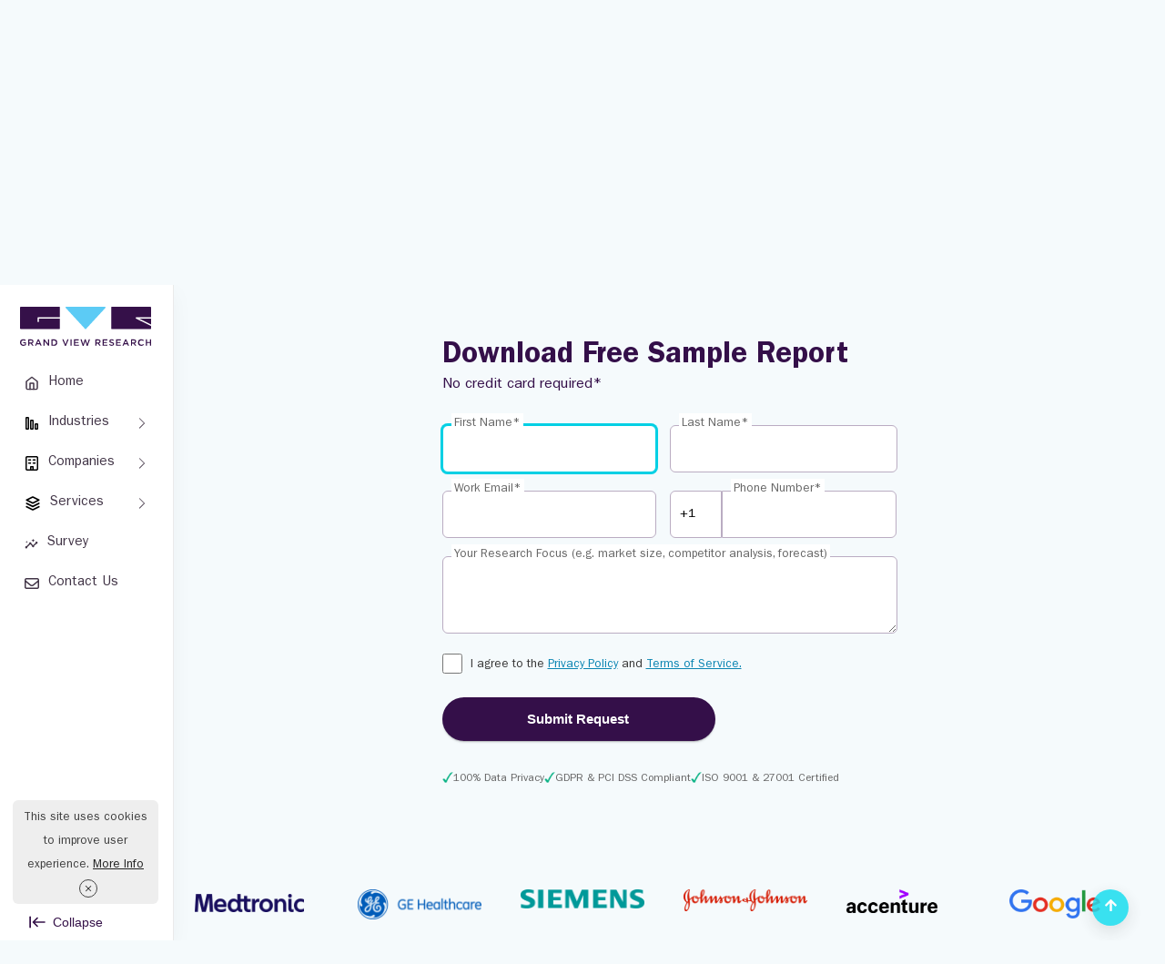

--- FILE ---
content_type: text/html; charset=UTF-8
request_url: https://www.grandviewresearch.com/industry-analysis/dishwasher-market/request/rs1
body_size: 39693
content:
<!DOCTYPE html>
<html lang="en">
    <head>
        <meta http-equiv="Content-Type" content="text/html; charset=utf-8" />        <meta http-equiv="X-UA-Compatible" content="IE=edge">
        <meta name="viewport" content="width=device-width, initial-scale=1.0">
        <title>Dishwasher Market Size, Share And Growth Report, 2030</title>
        <meta name="description" content="The global dishwasher market size was at $9,234.7 million in 2023, is projected to reach $14,907.3 million by 2030, at a CAGR of 7.2% from 2024 to 2030.&nbsp;" />
        <meta name="keywords" content="Dishwasher Market - Global Dishwasher Industry Size, Share, Analysis And Research Report" />
        
        
                    <meta name="robots" content="noindex">
            <meta name="googlebot" content="noindex">
                
        <link href="/favicon.ico" type="image/x-icon" rel="icon"/><link href="/favicon.ico" type="image/x-icon" rel="shortcut icon"/><link rel="stylesheet" type="text/css" href="https://cdn.grandviewresearch.com/gvr/css/bootstrap.min.css?v=1.0.93" defer="defer"/><link rel="stylesheet" type="text/css" href="https://cdn.grandviewresearch.com/gvr/css/research.css?v=1.0.93" defer="defer"/><script type="8c9bf8f538cb38f8f37a92bb-text/javascript" src="https://cdn.grandviewresearch.com/gvr/js/jquery-3.7.1.min.js?v=1.0.93"></script><script type="8c9bf8f538cb38f8f37a92bb-text/javascript" src="https://cdn.grandviewresearch.com/gvr/js/lazysizes.min.js?v=1.0.93"></script><script src="https://challenges.cloudflare.com/turnstile/v0/api.js" defer type="8c9bf8f538cb38f8f37a92bb-text/javascript"></script>
        <link rel="canonical" href="https://www.grandviewresearch.com/industry-analysis/dishwasher-market" />

    
        <!-- Google Analytics -->
<!--<script>
window.ga=window.ga||function(){(ga.q=ga.q||[]).push(arguments)};ga.l=+new Date;
ga('create', 'UA-46547503-1', 'auto');
ga('send', 'pageview');
</script>
<script async src='https://www.google-analytics.com/analytics.js'></script>-->
<!-- End Google Analytics -->

<!-- Global site tag (gtag.js) - Google Analytics -->
<!--<script async src="https://www.googletagmanager.com/gtag/js?id=UA-46547503-1"></script>
<script>
window.dataLayer = window.dataLayer || [];
function gtag(){dataLayer.push(arguments);}
gtag('js', new Date());

gtag('config', 'UA-46547503-1',{
  cookie_flags: 'secure;samesite=none'
});
</script>-->

<!-- Google tag (gtag.js) -->
<script async src="https://www.googletagmanager.com/gtag/js?id=G-PEE1R7WJJ7" type="8c9bf8f538cb38f8f37a92bb-text/javascript"></script>
<script type="8c9bf8f538cb38f8f37a92bb-text/javascript">
  window.dataLayer = window.dataLayer || [];
  function gtag(){dataLayer.push(arguments);}
  gtag('js', new Date());

  gtag('config', 'G-PEE1R7WJJ7',{
  cookie_flags: 'secure;samesite=none'
});
</script>

<!-- Google tag (gtag.js) -->
<script async src="https://www.googletagmanager.com/gtag/js?id=AW-977585600" type="8c9bf8f538cb38f8f37a92bb-text/javascript"></script>
<script type="8c9bf8f538cb38f8f37a92bb-text/javascript">
  window.dataLayer = window.dataLayer || [];
  function gtag(){dataLayer.push(arguments);}
  gtag('js', new Date());

  gtag('config', 'AW-977585600');
</script>

<style>
.serach_header {
  width: 293px;
}
.scrollup {
  bottom:16px !important;
}
.report_list li a.req_free_btn:hover, .report_list li a.req_free_btn:focus, .report_list li a.req_free_btn.active, button:hover, .report_down_btn:hover, .btn:hover, .reqest_copy_btn:hover, .banner_btn:hover{
    transform: scale(1.02) !important;
}

.report_list li a.req_free_btn:active, button:active, .report_down_btn:active, .btn:active, .reqest_copy_btn:active, .banner_btn:active{
    transform: scale(0.98) !important;
}

.report_list li a.req_free_btn, button, .report_down_btn, .btn, .reqest_copy_btn, .banner_btn{
    transition: transform 0.2s ease;
}
.gv_header .nav > li > a {
  padding: 10px 10px;
}
</style>
<script src="https://analytics.ahrefs.com/analytics.js" data-key="nJiMFzLx5VYw7MwOfZUTfg" defer="true" type="8c9bf8f538cb38f8f37a92bb-text/javascript"></script>

<script src="https://track.grandviewresearch.com/api/script.js" data-site-id="f3b57cd926a4" defer type="8c9bf8f538cb38f8f37a92bb-text/javascript"></script>



        <meta property="og:title"         content="Dishwasher Market Size, Share And Growth Report, 2030" />
        <meta property="og:type"          content="website" />
        <meta property="og:url"           content="https://www.grandviewresearch.com/industry-analysis/dishwasher-market/request/rs1" /> 
        <meta property="og:description"   content="The global dishwasher market size was at $9,234.7 million in 2023, is projected to reach $14,907.3 million by 2030, at a CAGR of 7.2% from 2024 to 2030.&nbsp;" />
        <meta property="og:image" content="https://www.grandviewresearch.com/static/img/research/dishwasher-market.webp" />


        <meta name="twitter:card" content="summary">
        <meta name="twitter:site" content="@GrandViewInc">
        <meta name="twitter:title" content="Dishwasher Market Size, Share And Growth Report, 2030">
        <meta name="twitter:description" content="The global dishwasher market size was at $9,234.7 million in 2023, is projected to reach $14,907.3 million by 2030, at a CAGR of 7.2% from 2024 to 2030.&nbsp;">
        <meta name="twitter:image" content="https://www.grandviewresearch.com/static/img/research/dishwasher-market.webp" />
        <meta name="twitter:image:alt" content="Dishwasher Market Size, Share And Growth Report, 2030">

        <script type="8c9bf8f538cb38f8f37a92bb-text/javascript">
            gtag("event", "page_view", {
              page_layout: "HZN Layout"
            });
        </script>

        <style type="text/css">
            .container {
                padding-right: 1.5rem !important;
                padding-left: 1.5rem !important;
            }

            .full_bar {
                position: relative;
                height: 100vh;
                width: 100%;
                background: #ddd;
            }
            .full_bar.-expanded > .sidebar {
                left: 0;
            }
            .full_bar.-expanded > .content {
                margin-left: 191px;
            }
            .full_bar.-collapsed > .sidebar {
    left: 0;
    width: 96px;
            }
            .full_bar.-collapsed > .content {
                margin-left: 96px;
            }
            .full_bar > .sidebar,
            .full_bar > .content {
            }
            .full_bar > .sidebar {
                position: fixed;
                top: 0px;
                bottom: 0;
                width: 191px ;
                background: #fff;
                border-right: 1px solid #eaeaea;
                box-shadow: 0 8px 24px 0 rgba(21,21,22,.04);
                z-index: 9;
                padding: 16px 12px;
            }
            .btn_expend {
                background: #fff;
                bottom: 8px;
                left: 32px;
                padding: 0;
                position: absolute;
                border: 0;
                color: #351249;
                font-size: 14px;
                display: flex;
                align-items: center;
            }
            .text_btn_Collapse {
                margin-left: 0.5rem;
            }
            .menu-nav-item  {
                position: relative;
            }
            .menu-nav-link {
                padding: .4rem 1rem;
                position: relative;
                align-items: center;
                display: flex;
                border-radius: 6px;
                font-size: 15px;
                margin-top: 8px;
                color: #423547;
            }
            .left_navbar .menu-nav-link {
                text-align: center;
            }
            .menu-nav-link.active, .menu-nav-link:hover, .menu-nav-link:focus, .left_navbar >  .menu-nav-item:hover > a {
                background: #eed4ff;
                box-shadow: 0 3px 4px #aeaeae3d;
                color: #340f49;
            }
            .menu-nav-link .nav-icon-wrap {
                display: flex;
                margin-right: .65rem;
            }
             .left_navbar_sub_menu {
    background: #f7f7f7;
    border: 1px solid #e3e3e3;
    border-radius: 5px;
    display: none; 
    left: 90%;
    padding: 10px;
    position: absolute;
    width: 226px;
    z-index: 99;
    top: -20px;
            }
             .menu-nav-item:hover .left_navbar_sub_menu {
                display: block;
            }
            .left_navbar_sub_menu .menu-nav-link  {
    border-bottom:1px solid #b7b9c2;
    border-radius: 0;
    font-size: 14px;
    margin: 0;
    padding: .6rem;
    width: 100%;
            }
            .left_navbar_sub_menu .menu-nav-link:hover, .left_navbar_sub_menu .menu-nav-link:focus  {
    border-bottom: 0;
                     border-radius: 6px;
            }
            .left_navbar_sub_menu .menu-nav-link.more_link  {
    color: #09769f !important;
            }
             .left_navbar_sub_menu .menu-nav-link.more_link:hover  {
    color: #340f49 !important;
                    background: transparent;
                    box-shadow: none;
                    text-decoration: underline !important;
            }
            .-collapsed .logo {
                height: 24px;
            }
            .-collapsed .btn_expend   {
                left: 39px;
            }
           .-collapsed .left_navbar > .menu-nav-item > .menu-nav-link {
                flex-direction: column;
            }
            .-collapsed .nav-icon-wrap {
                margin: 6px auto 0;
            }
            .-collapsed  .nav-link-text {
                font-size: 13px;
            }
            .-collapsed .btn_expend  svg {
               transform: rotate(180deg);
            }
              .-collapsed .text_btn_Collapse   {
                display: none;
            }
            .full_bar > .content {
                min-height: 100vh;
            }
            .header_main {
    background: #F5FAFC;
                    border: 0;
            } 
            .logo {
             margin: 0.5rem 0 1.5rem;   
            }
            .navbar-default .navbar-nav > li > a {
                color: #121212;
            }
            nav.navbar {
                background: transparent;
                margin-top: 6px;
            }
            .navbar-default .navbar-nav .header_login_btn {
                margin-left: 0;
                margin-right: 0;
            }
            .serach_header_list .serach_header {
                width: 476px;
                margin-left: 0;
            }
            .serach_header input.search_input {
    border: 1px solid #ccc;
    border-radius: 8px;
    padding: 1rem;
    height: auto;
                    font-size: 16px;
                    height: 55px;
            }
            .serach_header input.search_input:hover, .serach_header input.search_input:focus {
                border: 2px solid #5ccbf5 !important;
                box-shadow: none !important;
            }
            .serach_header input[type="submit"] {
                background: transparent;
            }
            .srarch_svg {
    position: absolute;
    color: #340f49;
    top: 19px;
    right: 20px;
    pointer-events: none;
            }
           .report_detail_page  .inner_bg, .inner_page_backgrund {
                background: #F5FAFC !important;
            }
            .header_login_btn .btn_rd_login {
    font-size: 16px;
    background-color: transparent !important;
    border: 1px solid #351249;
    color: #351249;
    padding: 6px 16px !important;
    border-radius: 6px !important;
    margin-left: 15px;
            }
            .header_login_btn .btn_rd_login:hover, .header_login_btn .btn_rd_login:focus {
                     background-color: #340f49  !important;
    border: 1px solid #351249;
    color: #fff;
            }
            .header_login_btn .btn_rd_signup {
                     font-size: 16px;
    background-color: #340f49  !important;
    border: 1px solid #351249;
    color: #fff !important;
    padding: 6px 16px !important;
    border-radius: 6px !important;
    margin-left: 15px;
            }
            .header_login_btn .btn_rd_signup:hover, .header_login_btn .btn_rd_signup:focus {
                border-color: #5ccbf5;
                background: #5ccbf5 !important;
                color: #fff !important;
            }
            .report_top, .social_r_sec .customization_sidebar {
                margin-top: 0;
            }
            .ms-1 {
                margin-left: 4px;
            }
            .nav-tabs.report_list {
               border-bottom: 1px solid #eaeaea;
            }
            .report_list li a::after{
                display: none;
            }
            

                .input_last_name {
            padding-left:0 !important;
            }

            .report_list li a {
                border: 0 !important;
                border-bottom: 2px solid transparent !important;
;
                color: #363A3E !important;
                background: transparent;
                font-size: 14px;
                font-weight: normal;
                height: auto !important;
                margin-top: 0 !important;
                padding: 0.3rem 1rem !important;
                border-radius: 6px;
            } 
            .report_list li a.active { 
                color: #09769f !important;
                border-color: #09769f !important;
                background: transparent;
                 font-weight: bold;
            }
            .report_list li a:hover, .report_list li a:focus { 
                color: #09769f !important;
                border-color: #09769f !important;
                background: transparent !important;
            }
            @media (min-width: 1400px) {
                .report_detail_page .col-md-3 {
                    padding-left: 1.5rem;
                    padding-right: 0px;
                }
            }
            @media (min-width: 980px) {
                .report_detail_page .col-md-3 {
                    padding-right: 0px;
                }
            }

    .right_side_3collapse {
        max-height: 215px;
    }
    .top_summary_box ul li i{
        color: #5ccbf5;
    }
    .report_summary{
        padding: 5px 0 !important;
    }
    .highlight{
        padding: 5px 0px 30px 0px !important;
    }
    .report_summary h2, #rprt_summary span strong, #rprt_summary h2 strong{
        font-size: 20px !important;
    }
    .report_summary h2 {
        margin: 24px 0px 24px 0px !important;
    }

    .report_summary h5, #rprt_summary span strong, #rprt_summary h5 strong{
        font-size: 16px !important;
        font-weight: bold;
    }

    .nav-tabs {
border-bottom:1px solid #BAACC2;
margin-bottom:2px;
}

    .report_faq_box {
border:1px solid #BAACC2; 
background: #f5fafc; 
border-radius: 6px;
}
    .top_summary_box_img_hover .owl-prev, .top_summary_box_img_hover .owl-next {
left:0;
border:1px solid #ddd;
top:50%;
width:30px;
height:30px;
position:absolute;
text-align:center;
background:#fefefe;
padding:3px 0;
}
    .top_summary_box_img_hover .owl-next {
right:0px;
left:auto;
}
    .img_form_modal_right h3 {
font-size: 17px;
margin:10px 0 6px;
color: #128ab7;
float:left;
width:100%;
}
    .img_form_modal_right p {
font-size: 14px;
}
    #rprt_summary span strong {
font-family: Arial;
}

    #rprt_summary .panel-group {
margin-bottom:0px;
}
    #rprt_summary .m-faq {
margin-bottom:0px;
;
margin:0 16px;
}
    #rprt_summary .m-faq .panel-group a.collapsed {
        font-size: 16px;
        color: #340f49;
        font-weight: bold;
        text-decoration: none !important;
    }
    #rprt_summary .m-faq .panel-group > div:last-child {
        border-bottom: 0px solid #e1e1e1;
    }

    #rprt_summary .m-faq .panel-group .m-faq-ans { 
        display: table !important;
font-size:1rem !important;
color:#423547;
margin-bottom:8px;
    }
    #rprt_summary .m-faq .m-faq-ans span {
        padding-right:10px;
        height: 100%;
        display: table-cell;
        position:relative;
font-size:0;
    }

    #rprt_summary .m-faq2 .m-faq-ans span:before {
        content: "\f0da";
font-family: fontawesome;
color:#5BCAF4;
font-size:16px;
    }

    #rprt_summary div.top_summary_box a.reqest_copy_btn {
margin:10px auto 20px;
background:#FF6633;
color:#fff;
}
    #rprt_summary div.top_summary_box a.reqest_copy_btn:hover {
background:#340f49;
}
    .req_free_call_ancher:hover {
background:#340f49 !important
}

    .m-faq2 .panel-body {
padding: 12px 16px;
}    
    .m-faq2 .panel-default {
padding:16px 0;
border-bottom:1px solid #BAACC2;
margin: 0 !important; 
background: #f5fafc;
}
    .m-faq2 .panel-group .p-heading {
}
    #rprt_summary .m-faq2 .panel-group .panel  a {
text-decoration: none !important; 
font-size:1rem;
margin:0 16px;
color:#351249; 
font-weight: normal;
}
    .m-faq6 .panel-group a::before {
        content: "\f0d7";
        display: block;
        color: #5BCAF4;
        font-size:20px;
        font-family: fontawesome;
        position: absolute;
        right:0px;
        top: -3px;
        transition:all 0.15s ease-in-out;
    }
    .m-faq2 .panel-group a.collapsed::before {
        content: "\f0d7";
        display: block;
        color: #5BCAF4; 
        font-size:16px;
        font-family: fontawesome;
        position: absolute;
        right:0px;
left:auto;
        top: 0px;
    }
    .m-faq2 .panel-group a::before {
        content: "\f0d8";
        display: block;
        color: #5BCAF4; 
        font-size:16px;
        font-family: fontawesome;
        position: absolute;
        right:0px;
left:auto;
        top: 0px;
    }

    .m-faq .panel-group .p-heading a {
        color: #128ab7;
        display: block;
        text-decoration: none !important;
        font-size: 15px;
        font-weight: bold; 
        position: relative;
    }
    #rprt_summary .m-faq .panel-group .m-faq-ans a {
        text-decoration: underline !important;
        display:unset !important;
        font-size:1rem;
        font-weight:normal;
        margin:0;
    }
    #rprt_summary .m-faq .panel-group .m-faq-ans a:before {
        display:none;
    }

    #rprt_summary .m-faq3 .panel-group .p-heading {
border-bottom:0;
padding-bottom:0px;
}    
    #rprt_summary .m-faq3 .panel-group .panel a {
text-decoration: underline !important;
font-weight: normal !important;
font-size:16px;
}

    #rprt_summary .m-faq4 .panel-group .panel a {
        text-decoration: none !important;
font-weight:bold !important;
font-size:15px;
    }
    #rprt_summary a.faq_reqest_btn {
color: #fff;
background: #ff653b;
                                    margin: 16px 0 32px;
padding: 12px 32px;
                                    display: table;
text-decoration: none !important;
font-weight: bold;
}

    .buy_now.buy_now_2:hover {
        color: #fff !important;
    }
    .modal-lg {
        width: 757px;
    }
    .report_summary.non-indexable {
        padding-top: 10px !important;
    }

.table-curved {
   border-collapse: separate;
   border-radius: 6px;
}
.table-curved > :first-child > :first-child > :first-child {
    border-radius: 6px 0 0 0;
}
.table-curved > :first-child > :first-child > :last-child {
    border-radius: 0 6px 0 0;
}
.table-curved > :last-child > :last-child > :first-child {
    border-radius: 0 0 0 6px;
}
.table-curved > :last-child > :last-child > :last-child {
    border-radius: 0 0 6px 0;
}


    .social_r_sec {
    border: 0px solid #cecece;
    margin: 20px 0 0px;
    border-radius: 6px;
}
.report_list li {
    margin-top: 15px !important;
}

    
    @media (max-width:991px) {
        .input_last_name {
        padding-left:15px !important;
    }
}


.country_select_full:after {clear: both;content:"";width: 100%;display: block;}
.country_select {  float: left;margin-top: 15px;  width:57px;}
.country_select_full .input.text {float: left;width:calc(100% - 57px);}
.country_select_full .form_input  {border-left: 0;border-radius: 0 6px 6px 0 !important;height:38px !important;}

/* .country_select_full .form_input:focus {border-left:0 none !important;} */
.select2-container--default .select2-selection--single {
background-color: #fff;
height:38px;
border: 1px solid #c7c7c7;
border-radius: 2px 0 0 2px;
}
.selection {
  width: 90px !important;
  display: block;
  position: relative;
}
#phoneSelector-req{
border-radius: 6px 0px 0px 6px !important;
}
    #select2-phoneSelector-container img {
width:20px;
margin: 0;
}
#select2-phoneSelector-container span {
font-size:12px;
color: #555;
} 
    .select2-results img {
width: 20px;
margin: 0;
} 
.select2-container--default .select2-selection--single .select2-selection__rendered {
line-height: 34px;
}
.select2-container--default .select2-selection--single .select2-selection__arrow {
height: 35px;
}
.select2-dropdown {
width:370px !important;
}
input#LeadPhoneNo {
    border-radius: 0 6px 6px 0 !important;   
}
#phoneSelector-req {
    border-left: 1px solid #c7c7c7;
}
#phoneSelector-d4 {
    margin-top: -5px;
}
.contact_us input{
    border-radius: 6px;
}
.customized_checkbox label{
    padding-top: 1px;
}

.report_top h1 {
    color: #464162;
    /*color: #1f1053*/
}


.report_summary h3 {
    font-size: 17px;
    color: #756280;
    font-family: itcfranklingothicstd-demi;
}

.report_summary h4 {
    font-size: 16px;
    color: #756280;
    font-family: itcfranklingothicstd-demi;
}

.report_summary h5 {
    font-size: 15px;
    color: #756280;
    font-family: itcfranklingothicstd-demi;
}


.report_summary.methodology h3 {
font-size: 18px;
font-weight: 700;
color: #128ab7;
font-family:"itcfranklingothicstd-demi";
}
     .report_summary.methodology  h4 {
font-family:"itcfranklingothicstd-demi";
color: #128ab7;
}
     .report_summary.methodology ul {
margin-bottom: 15px;
}
     .report_summary.methodology ul li {
list-style: disc;
margin-left: 20px;
}
     .report_summary.methodology ul li p {
padding: 0;
margin-bottom: 0px;
}
     .report_summary.methodology ul li {
padding: 4px 8px;
margin-left: 30px;
}

     .breadcrumb_new {
    display: none !important;
}
 .container {                                                                               
    width: 100%;
}
.report_detail_page .col-md-9 {
    padding: 0px !important;
}
.advanced_report_inner {
    margin: 20px 0;
}
#bs-example-navbar-collapse-1 .mega-menu {
    top: 40px !important;   
}
.report_summary  {
    padding-left: 2rem !important;
    padding-right: 2rem !important;
    background: #fff !important;
    min-height: 665px;
}
#rprt_summary {
    padding-left: 0;
    padding-right: 0;
}
.roc_right {
    margin-top: 22px;
    margin-bottom: 0;
}
#rprt_summary, .req_free_anal_full {
    padding: 0rem;
}
.sticky_bar .roc_right {
    margin-top: 0px;
}
.arow-top-search::after {
    left: 0 !important;
}

.report_list li a {
    font-size: 14px !important;
    padding: .5rem .5rem !important;
}
@media only screen and (max-width: 1280px) {
    .report_list li a {
        font-size: 12px !important;
        padding: .5rem .5rem !important;
    }

    .serach_header {
        margin-top: 2px;
        width: 350px !important;
        margin-left: 5px;
    }
 }

 @media only screen and (max-width: 1210px) {
.serach_header {
        margin-top: 2px;
        width: 215px !important;
        margin-left: 5px;
    }
    .header_main nav {
        width: auto !important;
    }
 }

 @media only screen and (max-width: 991px) {
    .serach_header {
        display: none;
    }
    .serach_header.search_mob {
        display: block;
    }
 }



.report_list li a.req_free_btn {
                background: #FF6633;
                color: rgb(255, 255, 255) !important;
                border: 1px solid #FF6633;
                height: 45px !important;
                margin-top: -7px !important;
                padding: 9px 1rem 9px .75rem !important;
                margin-top: -6px !important;
                margin-bottom: 6px;
                font-weight: bold;
                margin-left: 5px;
            }

       
                .report_list li a.req_free_btn:hover, .report_list li a.req_free_btn:focus , .report_list li a.req_free_btn.active{
                background: #340f49 !important;
                border-color: #340f49 !important;
                color:#fff !important;
            }

            #cookiefy_cookie-text {
                font-family: "itcfranklingothicstd-book";
            }
            #cookiefy_bar {
                border-radius: 6px;
            }
 
</style> 

    </head>
    <body>
        <div class="">
            <div class="full_bar -expanded js-container">
                <div class="sidebar">
                    <div class="">
                        <div class="" style="padding: 0px 7px;">
                            <a href="/" class="logo">
                                <b>Grand View Research Logo</b>
                                <img src="https://cdn.grandviewresearch.com/gvr/img/logo.svg" width="144" alt="Grand View Research Logo"/>
                            </a>
                        </div>
                        <ul class="left_navbar">
                            <li class="menu-nav-item">
                                <a data-rybbit-event="LSIDE_HOM" href="/" class="menu-nav-link" target="_blank">
                                    <span class="nav-icon-wrap">
                                        <svg stroke="currentColor" fill="none" stroke-width="2" viewBox="0 0 24 24" stroke-linecap="round" stroke-linejoin="round" height="16" width="16" xmlns="http://www.w3.org/2000/svg"><path d="M3 9l9-7 9 7v11a2 2 0 0 1-2 2H5a2 2 0 0 1-2-2z"></path><polyline points="9 22 9 12 15 12 15 22"></polyline></svg>
                                    </span>
                                    <span class="nav-link-text">Home </span>
                                </a>
                            </li>
                            <li class="menu-nav-item menu-index-1">
                                <a href="#" class="menu-nav-link">
                                    <span class="nav-icon-wrap">
                                        <svg xmlns="http://www.w3.org/2000/svg" viewBox="0 0 16 16" width="16" height="16" class="css-1pa2hnj e1x29g350" aria-hidden="true"><path d="M3.5 13V3a29.704 29.704 0 0 0-.003-.497l-.057-.001A29.704 29.704 0 0 0 3 2.5a29.704 29.704 0 0 0-.497.003l-.001.057C2.5 2.681 2.5 2.822 2.5 3v10a29.701 29.701 0 0 0 .003.497l.057.001c.121.002.262.002.44.002s.319 0 .44-.002l.057-.001.001-.057c.002-.121.002-.262.002-.44ZM1.136 1.683C1 1.95 1 2.3 1 3v10c0 .7 0 1.05.136 1.318.12.235.311.426.547.546C1.95 15 2.3 15 3 15s1.05 0 1.317-.136a1.25 1.25 0 0 0 .547-.546C5 14.05 5 13.7 5 13V3c0-.7 0-1.05-.136-1.317a1.25 1.25 0 0 0-.547-.547C4.05 1 3.7 1 3 1s-1.05 0-1.317.136a1.25 1.25 0 0 0-.547.547Z" fill-rule="evenodd"></path><path d="M8.5 13V6a29.704 29.704 0 0 0-.003-.497l-.057-.001A29.704 29.704 0 0 0 8 5.5a29.704 29.704 0 0 0-.497.003l-.001.057C7.5 5.681 7.5 5.822 7.5 6v7a29.701 29.701 0 0 0 .003.497l.057.001c.121.002.262.002.44.002s.319 0 .44-.002l.057-.001.001-.057c.002-.121.002-.262.002-.44ZM6.136 4.683C6 4.95 6 5.3 6 6v7c0 .7 0 1.05.136 1.318.12.235.311.426.547.546C6.95 15 7.3 15 8 15s1.05 0 1.317-.136a1.25 1.25 0 0 0 .547-.546C10 14.05 10 13.7 10 13V6c0-.7 0-1.05-.136-1.317a1.25 1.25 0 0 0-.547-.547C9.05 4 8.7 4 8 4s-1.05 0-1.317.136a1.25 1.25 0 0 0-.547.547Z" fill-rule="evenodd"></path><path d="M13.5 13v-3c0-.178 0-.319-.002-.44l-.001-.057-.057-.001A29.701 29.701 0 0 0 13 9.5a29.701 29.701 0 0 0-.497.003l-.001.057c-.002.121-.002.262-.002.44v3c0 .178 0 .319.002.44l.001.057.057.001c.121.002.262.002.44.002s.319 0 .44-.002l.057-.001.001-.057c.002-.121.002-.262.002-.44Zm-2.364-4.317C11 8.95 11 9.3 11 10v3c0 .7 0 1.05.136 1.318.12.235.311.426.546.546C11.95 15 12.3 15 13 15c.7 0 1.05 0 1.318-.136a1.25 1.25 0 0 0 .546-.546C15 14.05 15 13.7 15 13v-3c0-.7 0-1.05-.136-1.317a1.25 1.25 0 0 0-.546-.547C14.05 8 13.7 8 13 8c-.7 0-1.05 0-1.318.136a1.25 1.25 0 0 0-.546.547Z" fill-rule="evenodd"></path></svg>
                                    </span>
                                    <span class="nav-link-text">Industries </span>
                                </a>
                                <ul id="m4" class="left_navbar_sub_menu">
                                    <li class="menu-nav-item">
                                        <a class="menu-nav-link" href="/industry/consumer-goods" target="_blank">Consumer Goods</a>
                                    </li>
                                    <li class="menu-nav-item">
                                        <a class="menu-nav-link" href="/industry/beauty-and-personal-care" target="_blank">Beauty & Personal Care</a>
                                    </li>
                                    <li class="menu-nav-item">
                                        <a class="menu-nav-link" href="/industry/specialty-and-fine-chemicals" target="_blank">Specialty & Fine Chemicals</a>
                                    </li>
                                    <li class="menu-nav-item">
                                        <a class="menu-nav-link" href="/industry/food-and-beverages" target="_blank">Food & Beverages </a>
                                    </li>
                                    <li class="menu-nav-item">
                                        <a class="menu-nav-link" href="/industry/advanced-materials" target="_blank">Advanced Materials</a>
                                    </li>             
                                    <li class="menu-nav-item">
                                        <a class="menu-nav-link  more_link" href="https://www.grandviewresearch.com/html-sitemap" target="_blank">
                                            Explore All Industries
                                        </a>
                                    </li>
                                </ul>
                            </li>
                            <li class="menu-nav-item menu-index-1">
                                <a data-rybbit-event="LSIDE_COMP" href="/" class="menu-nav-link">
                                    <span class="nav-icon-wrap">
                                        <svg xmlns="http://www.w3.org/2000/svg" viewBox="0 0 16 16" width="16" height="16" class="css-y16mid e1x29g350" aria-hidden="true"><path d="M3.75 4.25a.75.75 0 0 1 .75-.75h2a.75.75 0 0 1 0 1.5h-2a.75.75 0 0 1-.75-.75Z"></path><path d="M4.5 7a.75.75 0 0 0 0 1.5h2a.75.75 0 1 0 0-1.5h-2Z"></path><path d="M8.75 4.25a.75.75 0 0 1 .75-.75h2a.75.75 0 0 1 0 1.5h-2a.75.75 0 0 1-.75-.75Z"></path><path d="M9.5 7a.75.75 0 0 0 0 1.5h2a.75.75 0 0 0 0-1.5h-2Z"></path><path d="M3.722 0c-.326 0-.615 0-.854.02-.255.02-.519.067-.776.198a2 2 0 0 0-.874.874 2.032 2.032 0 0 0-.198.776c-.02.24-.02.528-.02.854v10.556c0 .326 0 .615.02.854.02.255.067.519.198.776a2 2 0 0 0 .874.874c.257.131.521.178.776.198.24.02.528.02.854.02h8.556c.326 0 .615 0 .854-.02.255-.02.519-.067.776-.198a2 2 0 0 0 .874-.874c.131-.257.178-.521.198-.776.02-.24.02-.528.02-.854V2.722c0-.326 0-.615-.02-.854a2.032 2.032 0 0 0-.198-.776 2 2 0 0 0-.874-.874 2.033 2.033 0 0 0-.776-.198c-.24-.02-.528-.02-.854-.02H3.722ZM10 14.5h2.25c.362 0 .59 0 .76-.014.162-.014.207-.035.217-.04a.5.5 0 0 0 .218-.219c.006-.01.027-.055.04-.217.014-.17.015-.398.015-.76V2.75c0-.362 0-.59-.014-.76-.014-.162-.035-.207-.04-.217a.5.5 0 0 0-.219-.218c-.01-.006-.055-.027-.217-.04-.17-.014-.398-.015-.76-.015h-8.5c-.362 0-.59 0-.76.015-.162.013-.207.034-.217.04a.5.5 0 0 0-.219.218c-.005.01-.026.055-.04.217-.013.17-.014.398-.014.76v10.5c0 .362 0 .59.015.76.013.162.034.207.04.217a.5.5 0 0 0 .218.218c.01.006.055.027.217.04.17.014.398.015.76.015H6v-2.75a.75.75 0 0 1 .75-.75h2.5a.75.75 0 0 1 .75.75v2.75Zm-2.5 0v-2h1v2h-1Z" fill-rule="evenodd"></path></svg>
                                    </span>
                                    <span class="nav-link-text">Companies  </span>
                                </a>
                                <ul id="m4" class="left_navbar_sub_menu">
                                    <li class="menu-nav-item">
                                        <a class="menu-nav-link " role="button" href="/horizon/companies?sector=Basic Materials" target="_blank">Basic Materials</a>
                                    </li>
                                    <li class="menu-nav-item">
                                        <a class="menu-nav-link " role="button" href="/horizon/companies?sector=Consumer Defensive" target="_blank">Consumer Defensive</a>
                                    </li>
                                    <li class="menu-nav-item">
                                        <a class="menu-nav-link " role="button"  href="/horizon/companies?sector=Energy" target="_blank">Energy</a>
                                    </li>
                                    <li class="menu-nav-item">
                                        <a class="menu-nav-link " role="button" href="/horizon/companies?sector=Financial Services" target="_blank">Financial Services</a>
                                    </li>
                                    <li class="menu-nav-item">
                                        <a class="menu-nav-link " role="button" href="/horizon/companies?sector=Healthcare" target="_blank">Healthcare</a>
                                    </li>            
                                    <li class="menu-nav-item">
                                        <a class="menu-nav-link " role="button" href="/horizon/companies?sector=Industrials" target="_blank">Industrials</a>
                                    </li>            
                                    <li class="menu-nav-item">
                                        <a class="menu-nav-link " role="button" href="/horizon/companies?sector=Real Estate" target="_blank">Real Estate</a>
                                    </li>            
                                    <li class="menu-nav-item">
                                        <a class="menu-nav-link " role="button" href="/horizon/companies?sector=Technology" target="_blank">Technology</a>
                                    </li>            
                                    <li class="menu-nav-item">
                                        <a class="menu-nav-link " role="button" href="/horizon/companies?sector=Utilities" target="_blank">Utilities</a>
                                    </li>            
                                    <li class="menu-nav-item">
                                        <a class="menu-nav-link  more_link" href="/horizon/companies" target="_blank">
                                            Explore All Companies
                                        </a>
                                    </li>
                                </ul>
                            </li>
                            <li class="menu-nav-item menu-index-1">
                                <a href="/" class="menu-nav-link">
                                    <span class="nav-icon-wrap">
                                        <svg xmlns="http://www.w3.org/2000/svg" viewBox="0 0 16 16" width="18" height="18" class="css-1pa2hnj e1x29g350" aria-hidden="true"><path d="M7.665 1.08a.75.75 0 0 1 .67 0l6 3a.75.75 0 0 1 0 1.34l-6 3a.75.75 0 0 1-.67 0l-6-3a.75.75 0 0 1 0-1.34l6-3ZM3.677 4.75 8 6.911l4.323-2.161L8 2.589 3.677 4.75Z" fill-rule="evenodd"></path><path d="M1.33 7.665a.75.75 0 0 1 1.005-.336L8 10.162l5.665-2.833a.75.75 0 1 1 .67 1.342l-6 3a.75.75 0 0 1-.67 0l-6-3a.75.75 0 0 1-.336-1.006Z"></path><path d="M2.335 10.58a.75.75 0 1 0-.67 1.34l6 3a.75.75 0 0 0 .67 0l6-3a.75.75 0 1 0-.67-1.34L8 13.411l-5.665-2.833Z"></path></svg>
                                    </span>
                                    <span class="nav-link-text"> Services  </span>
                                </a>
                                <ul id="m4" class="left_navbar_sub_menu">
                                    <li class="menu-nav-item">
                                        <a data-rybbit-event="LSIDE_S_AST" class="menu-nav-link " role="button" href="https://astra.grandviewresearch.com" target="_blank">
                                            Astra (ESG Solution) 
                                         </a>
                                    </li>            
                                    <li class="menu-nav-item">
                                        <a data-rybbit-event="LSIDE_S_BRAIN" class="menu-nav-link " role="button" href="/brainshare" target="_blank">
                                            Brainshare (Consulting)
                                        </a>
                                    </li>            
                                    <li class="menu-nav-item">
                                        <a data-rybbit-event="LSIDE_S_PIP" class="menu-nav-link " role="button" href="/pipeline" target="_blank">
                                            Pipeline (Supplier DB)
                                        </a>
                                    </li>            
                                    <li class="menu-nav-item">
                                        <a data-rybbit-event="LSIDE_S_SIG" class="menu-nav-link " role="button" href="/signal" target="_blank">
                                            Signal (Pricing Database) 
                                        </a>
                                    </li>            
                                </ul>
                            </li> 
                            
                            <!-- <li class="menu-nav-item">
                                <a href="/checkout/select-license/dishwasher-market" class="menu-nav-link active" target="_blank">
                                    <span class="nav-icon-wrap">
                                        <svg xmlns="http://www.w3.org/2000/svg" viewBox="0 0 16 16" width="16" height="16" class="css-y16mid e1x29g350" aria-hidden="true"><path d="M8.25 1.5h-4.5c-.362 0-.59 0-.76.015-.162.013-.207.034-.217.04a.5.5 0 0 0-.219.218c-.005.01-.026.055-.04.217-.013.171-.014.398-.014.76v4.5a.75.75 0 1 1-1.5 0V2.722c0-.326 0-.615.02-.854.02-.255.067-.519.198-.776a2 2 0 0 1 .874-.874c.257-.13.521-.178.776-.198.24-.02.528-.02.854-.02h4.51c.261 0 .511 0 .754.06a2 2 0 0 1 .598.26c.21.136.38.319.559.51l.04.043L14.26 5.24l.036.039c.163.174.319.34.434.538a2 2 0 0 1 .22.557c.05.223.05.451.05.69v6.215c0 .326 0 .615-.02.854-.02.255-.067.519-.198.776a2 2 0 0 1-.874.874 2.032 2.032 0 0 1-.776.199c-.24.02-.528.02-.854.02H10.75a.75.75 0 0 1 0-1.5h1.5c.362 0 .59-.002.76-.015.162-.014.207-.035.217-.04a.5.5 0 0 0 .218-.219c.006-.01.027-.055.04-.217.014-.17.015-.397.015-.76V7.116c0-.229-.002-.32-.006-.366H10A1.75 1.75 0 0 1 8.25 5V1.5Zm3.968 3.75L9.75 2.607V5c0 .138.112.25.25.25h2.218ZM1.75 14.5a.25.25 0 0 1-.25-.25V13h6v1.25a.25.25 0 0 1-.25.25h-5.5Zm5.75-3h-6v-.25a.25.25 0 0 1 .25-.25h5.5a.25.25 0 0 1 .25.25v.25ZM0 14.25C0 15.217.784 16 1.75 16h5.5A1.75 1.75 0 0 0 9 14.25v-3A1.75 1.75 0 0 0 7.25 9.5h-5.5A1.75 1.75 0 0 0 0 11.25v3Z" fill-rule="evenodd"></path></svg>
                                    </span>
                                    <span class="nav-link-text">Buy Now </span>
                                </a>
                            </li> -->
                            <li class="menu-nav-item">
                                <a data-rybbit-event="LSIDE_SUR" href="/horizon/consumer-insights" class="menu-nav-link" target="_blank">
                                    <span class="nav-icon-wrap">
                                        <svg stroke="currentColor" fill="currentColor" stroke-width="0" viewBox="0 0 24 24" height="1em" width="1em" xmlns="http://www.w3.org/2000/svg"><path fill="none" d="M0 0h24v24H0z"></path><path d="M21 8c-1.45 0-2.26 1.44-1.93 2.51l-3.55 3.56c-.3-.09-.74-.09-1.04 0l-2.55-2.55C12.27 10.45 11.46 9 10 9c-1.45 0-2.27 1.44-1.93 2.52l-4.56 4.55C2.44 15.74 1 16.55 1 18c0 1.1.9 2 2 2 1.45 0 2.26-1.44 1.93-2.51l4.55-4.56c.3.09.74.09 1.04 0l2.55 2.55C12.73 16.55 13.54 18 15 18c1.45 0 2.27-1.44 1.93-2.52l3.56-3.55c1.07.33 2.51-.48 2.51-1.93 0-1.1-.9-2-2-2z"></path><path d="M15 9l.94-2.07L18 6l-2.06-.93L15 3l-.92 2.07L12 6l2.08.93zM3.5 11L4 9l2-.5L4 8l-.5-2L3 8l-2 .5L3 9z"></path></svg>
                                    </span>
                                    <span class="nav-link-text"> Survey </span>
                                </a>
                            </li>
                            <li class="menu-nav-item">
                                <a data-rybbit-event="LSIDE_CONT" href="/info/contact-us" class="menu-nav-link" target="_blank">
                                    <span class="nav-icon-wrap">
                                        <svg stroke="currentColor" fill="currentColor" stroke-width="0" viewBox="0 0 512 512" height="16" width="16" xmlns="http://www.w3.org/2000/svg"><path d="M64 112c-8.8 0-16 7.2-16 16l0 22.1L220.5 291.7c20.7 17 50.4 17 71.1 0L464 150.1l0-22.1c0-8.8-7.2-16-16-16L64 112zM48 212.2L48 384c0 8.8 7.2 16 16 16l384 0c8.8 0 16-7.2 16-16l0-171.8L322 328.8c-38.4 31.5-93.7 31.5-132 0L48 212.2zM0 128C0 92.7 28.7 64 64 64l384 0c35.3 0 64 28.7 64 64l0 256c0 35.3-28.7 64-64 64L64 448c-35.3 0-64-28.7-64-64L0 128z"></path></svg>
                                    </span>
                                    <span class="nav-link-text"> Contact Us </span>
                                </a>
                            </li>
                        </ul>
                        <button class="btn_expend  js-sidebar-expand">
                                <svg xmlns="http://www.w3.org/2000/svg" fill="currentColor" viewBox="0 0 16 16" width="18" height="18" class="css-y16mid e1x29g350" aria-hidden="true"><path d="M8.53 12.53a.75.75 0 0 1-1.06 0l-4-4a.75.75 0 0 1 0-1.06l4-4a.75.75 0 0 1 1.06 1.06L5.81 7.25H15a.75.75 0 0 1 0 1.5H5.81l2.72 2.72a.75.75 0 0 1 0 1.06Z" fill-rule="evenodd"></path><path d="M1 2.25a.75.75 0 0 1 .75.75v10a.75.75 0 0 1-1.5 0V3A.75.75 0 0 1 1 2.25Z" fill-rule="evenodd"></path></svg>
                                <span class="text_btn_Collapse">Collapse</span>
                      </button>
                    </div>
<style>
    .menu-index-1 > a:after  {
        content: "";
        height: 14px;
        background: url('data:image/svg+xml,<svg xmlns="http://www.w3.org/2000/svg" width="14" height="14" fill="%23423547 " class="bi bi-chevron-right" viewBox="0 0 16 16"><path fill-rule="evenodd" d="M4.646 1.646a.5.5 0 0 1 .708 0l6 6a.5.5 0 0 1 0 .708l-6 6a.5.5 0 0 1-.708-.708L10.293 8 4.646 2.354a.5.5 0 0 1 0-.708"/></svg>');
          background-repeat: repeat;
        background-repeat: no-repeat;
        width: 14px;
        position: absolute;
        right: 15px;
    }
</style>                </div>
                <div class="content">
                    <div class="">
                        <link rel="stylesheet" type="text/css" href="https://cdn.grandviewresearch.com/gvr/css/select2.min.css?v=1.0.93" defer="defer"/><header>
    <div class="header_main full gv_header gv_header_2">
        <div class="container prim_menu">
            <div class="row">
                <div class="menu_right">
                    <div class="col-xs-12">
                        <div class="serach_header search_mob">
                            <form action="/Filters" class="" id="frmSearch1" method="get" accept-charset="utf-8">
                            <input name="search" class="search_input" id="inputString2" onkeyup="if (!window.__cfRLUnblockHandlers) return false; lookup(this.value)" autocomplete="off" placeholder="Search..." type="text" data-cf-modified-8c9bf8f538cb38f8f37a92bb-="" />                            <div class="submit"><input type="submit" class="btn_purchase" name="search_submit" value=" "/></div>
                            </form>                            <i class="fa fa-search"></i> 
                        </div>
                        <ul class="nav navbar-nav" style="float:left;">
                                <li class="serach_header_list">
                                    <div class="serach_header">
                                        <form action="/Filters" class="" id="frmSearch" method="get" accept-charset="utf-8">
                                        <input name="search" class="search_input" id="inputString" onkeyup="if (!window.__cfRLUnblockHandlers) return false; lookup(this.value)" placeholder="Search..." autocomplete="off" type="text" data-cf-modified-8c9bf8f538cb38f8f37a92bb-="" />                                        <div class="submit"><input type="submit" class="btn_purchase" name="search_submit" value=" "/></div>                                        <svg class="srarch_svg" xmlns="http://www.w3.org/2000/svg" width="20" height="20" viewBox="0 0 16 16" fill="#351249">
                                            <path fill-rule="evenodd" clip-rule="evenodd" d="M10.5714 9.54286H10.0229L9.81717 9.33714C10.5029 8.58286 10.9143 7.55429 10.9143 6.45714C10.9143 3.98857 8.92571 2 6.45714 2C3.98857 2 2 3.98857 2 6.45714C2 8.92571 3.98857 10.9143 6.45714 10.9143C7.55429 10.9143 8.58286 10.5029 9.33714 9.81714L9.54286 10.0228V10.5714L12.9714 14L14 12.9714L10.5714 9.54286ZM6.45714 9.54286C4.74286 9.54286 3.37143 8.17143 3.37143 6.45714C3.37143 4.74286 4.74286 3.37143 6.45714 3.37143C8.17143 3.37143 9.54286 4.74286 9.54286 6.45714C9.54286 8.17143 8.17143 9.54286 6.45714 9.54286Z">
                                            </path>
                                        </svg>
                                        </form>
                                        <div id="suggestions"></div>
                                    </div> 
                                </li>
                            </ul>
                        <nav class="navbar navbar-default">
                            <!-- Brand and toggle get grouped for better mobile display -->
                            <div class="navbar-header">
                                <button type="button" class="navbar-toggle collapsed" data-toggle="collapse" data-target="#bs-example-navbar-collapse-1" aria-expanded="false">
                                    <span class="sr-only">Toggle navigation</span>
                                    <span class="icon-bar"></span>
                                    <span class="icon-bar"></span>
                                    <span class="icon-bar"></span>
                                </button>
                            </div>
                            <div class="collapse navbar-collapse js-navbar-collapse" id="bs-example-navbar-collapse-1">
                                <ul class="nav navbar-nav">
                                    <li class="dropdown mega-dropdown">
                                        <a href="#" class="dropdown-toggle">Reports <i class="fa fa-caret-down" aria-hidden="true"></i><div class="arrow_bottom"></div></a>
                                        <ul class="mega-menu">
                                            <li class="col-lg-3 col-sm-6 ">
                                                <ul>
                                                    <li class="heading_menu"><a href="/industry/consumer-goods">Consumer Goods »</a></li> 
                                                    <li class="heading_sub"><a href="/industry/beauty-and-personal-care">Beauty & Personal Care</a></li>
                                                    <li class="heading_sub"><a href="/industry/clothing-footwear-and-accessories">Clothing, Footwear & Accessories</a></li>
                                                    <li class="heading_sub"><a href="/industry/consumer-f-and-b">Consumer F&B</a></li>
                                                    <li class="heading_sub"><a href="/industry/electronic-and-electrical">Electronic & Electrical</a></li>
                                                    <li class="heading_sub"><a href="/industry/homecare-and-decor">Homecare & Decor</a></li>
                                                </ul>
                                            </li>
                                            <li class="col-lg-3 col-sm-6 ">
                                                <ul>
                                                    <li class="heading_menu"><a href="/industry/semiconductors-and-electronics" >Semiconductors &amp; Electronics »</a></li>
                                                    <li class="heading_sub"><a href="/industry/display-technologies">Display Technologies</a></li>
                                                    <li class="heading_sub"><a href="/industry/electronic-security-systems-and-devices">Electronic Security Systems</a></li>
                                                    <li class="heading_sub"><a href="/industry/electronic-devices">Electronic Devices</a></li>
                                                    <li class="heading_sub"><a href="/industry/semiconductors">Semiconductors</a></li>
                                                    <li class="heading_sub"><a href="/industry/sensors-and-controls">Sensors &amp; Controls</a></li>
                                                </ul>
                                            </li>
                                            <li class="col-lg-3 col-sm-6 ">
                                                <ul>
                                                    <li class="heading_menu"><a href="/industry/specialty-and-fine-chemicals">Specialty &amp; Fine Chemicals »</a></li>
                                                    <li class="heading_sub"><a href="/industry/catalysts-and-enzymes">Catalysts and Enzymes</a></li>
                                                    <li class="heading_sub"><a href="/industry/food-additives-nutricosmetics-flavors-and-fragrances">Food Additives and Nutricosmetics</a></li>
                                                    <li class="heading_sub"><a href="/industry/renewable-chemicals">Renewable Chemicals</a></li>
                                                    <li class="heading_sub"><a href="/industry/specialty-bio-based-and-water-soluble-polymers">Specialty and Bio-based Polymers</a></li>
                                                </ul>
                                            </li>


                                            <li class="col-lg-3 col-sm-6 ">
                                                <ul>
                                                    <li class="heading_menu"><a href="/industry/food-and-beverages">Food &amp; Beverages »</a></li>
                                                    <li class="heading_sub"><a href="/industry/animal-feed-and-feed-additives">Animal Feed &amp; Feed Additives</a></li>
                                                    <li class="heading_sub"><a href="/industry/food-safety-and-processing">Food Safety &amp; Processing</a></li>
                                                    <li class="heading_sub"><a href="/industry/nutraceuticals-functional-foods-and-dietary-supplements">Nutraceuticals &amp; Functional Foods</a></li>
                                                    <li class="heading_sub"><a href="/industry/ready-to-eat-processed-and-frozen-foods">Processed &amp; Frozen Foods</a></li>
                                                </ul>
                                            </li>

                                            <li class="col-lg-3 col-sm-6 ">
                                                <ul>
                                                    <li class="heading_menu"><a href="/industry/advanced-materials">Advanced Materials »</a></li>
                                                    <li class="heading_sub"><a href="/industry/automotive-and-aerospace-interior-materials">Advanced Interior Materials</a></li>
                                                    <li class="heading_sub"><a href="/industry/green-building-materials">Green Building Materials</a></li>
                                                    <li class="heading_sub"><a href="/industry/micro-molding-and-microspheres">Micro Molding and Microspheres</a></li>
                                                    <li class="heading_sub"><a href="/industry/nanoparticles">Nanoparticles</a></li>
                                                    <li class="heading_sub"><a href="/industry/smart-textiles">Smart Textiles</a></li>
                                                    <li class="heading_sub"><a href="/industry/specialty-glass-ceramic-and-fiber">Glass, Ceramics and Fibers</a></li>
                                                </ul>
                                            </li>

                                            <li class="col-lg-3 col-sm-6 ">
                                                <ul>
                                                    <li class="heading_menu"><a href="/industry/healthcare">Healthcare »</a></li>
                                                    <li class="heading_sub"><a href="/industry/biotechnology">Biotechnology</a></li>
                                                    <li class="heading_sub"><a href="/industry/clinical-diagnostics">Clinical Diagnostics</a></li>
                                                    <li class="heading_sub"><a href="/industry/healthcare-it">Healthcare IT</a></li>
                                                    <li class="heading_sub"><a href="/industry/medical-devices">Medical Devices</a></li>
                                                    <li class="heading_sub"><a href="/industry/medical-imaging">Medical Imaging</a></li>
                                                    <li class="heading_sub"><a href="/industry/pharmaceuticals">Pharmaceuticals</a></li>
                                                    <li class="heading_sub"><a href="/industry/animal-health">Animal Health</a></li>
                                                </ul>
                                            </li>

                                            <li class="col-lg-3 col-sm-6 ">
                                                <ul>
                                                    <li class="heading_menu"><a href="/industry/technology">Technology »</a></li>
                                                    <li class="heading_sub"><a href="/industry/automotive-and-transportation">Automotive and Transportation</a></li>
                                                    <li class="heading_sub"><a href="/industry/communications-infrastructure-systems-and-software">Communications Infrastructure</a></li>
                                                    <li class="heading_sub"><a href="/industry/communication-services">Communication Services</a></li>
                                                    <li class="heading_sub"><a href="/industry/digital-media">Digital Media</a></li>
                                                    <li class="heading_sub"><a href="/industry/hvac-and-construction-technologies">HVAC &amp; Construction</a></li>
                                                    <li class="heading_sub"><a href="/industry/network-security-software-and-services">Network Security</a></li>
                                                    <li class="heading_sub"><a href="/industry/emerging-and-next-generation-technologies">Next Generation Technologies</a></li>
                                                </ul>
                                            </li>

                                            <li class="col-lg-3 col-sm-6 "> 
                                                <ul>
                                                    <li class="heading_menu"><a href="/industry/bulk-chemicals">Bulk Chemicals »</a></li>
                                                    <li class="heading_sub"><a href="/industry/agrochemicals-and-fertilizers">Agrochemicals &amp; Fertilizers</a></li>
                                                    <li class="heading_sub"><a href="/industry/disinfectants-and-preservatives">Disinfectants &amp; Preservatives</a></li>
                                                    <li class="heading_sub"><a href="/industry/oil-and-gas-drilling-and-extraction-equipments">Drilling &amp; Extraction Equipments</a></li>
                                                    <li class="heading_sub"><a href="/industry/organic-chemicals-and-compounds">Organic Chemicals</a></li>
                                                    <li class="heading_sub"><a href="/industry/paints-coatings-and-printing-inks">Paints, Coatings &amp; Printing Inks</a></li>
                                                    <li class="heading_sub"><a href="/industry/personal-care-and-cosmetics">Personal Care &amp; Cosmetics</a></li>
                                                    <li class="heading_sub"><a href="/industry/petrochemicals-and-downstream-derivatives">Petrochemicals</a></li>
                                                    <li class="heading_sub"><a href="/industry/plastics-polymers-and-resins">Plastics, Polymers &amp; Resins</a></li>
                                                    <li class="heading_sub"><a href="/industry/water-and-industrial-sludge-treatment">Water &amp; Sludge Treatment</a></li>
                                                </ul>
                                            </li>
                                        </ul>
                                    </li>
                                    <li class="dropdown"><a href="#">Services <i class="fa fa-caret-down" aria-hidden="true"></i><div class="arrow_bottom"></div></a>
                                        <ul class="dropdown-menu singal_colum">
                                            <li class="col-sm-12">
                                                <ul>
                                                    <!-- <li><a href="/services/consulting-services" >Consulting Services</a></li> -->
                                                    <li><a href="/brainshare" >Brainshare</a></li>
                                                    <li><a href="/services/market-research-reports">Market Research Reports</a></li>
                                                    <!-- <li><a href="/services/full-time-engagement-services">Full Time Engagement</a></li> -->
                                                    <li><a href="/services/custom-research">Custom Research Services</a></li>
                                                    <li><a href="/signal">Signal</a></li>
                                                    <li><a href="/services/consumer-insights">Consumer Insights</a></li>
                                        <li><a href="/services/investment-insights">Investment Insights</a></li>
                                                    <!-- <li><a href="/info/subscription">Subscription</a></li>
                                                    <li><a href="/compass">Compass</a></li> -->
                                                    <li><a href="/pipeline">Pipeline - Procurement Intelligence</a></li>
                                                    <li><a href="//astra.grandviewresearch.com">Astra ESG solutions</a></li>
                                                    <li><a href="/info/trend-reports">Market Trend Reports</a></li>
                                        <!-- <li><a href="/sector-reports-list">Micro Markets</a></li> -->
                                        <li><a href="/horizon">Horizon</a></li>
                                                </ul>
                                            </li>
                                        </ul>
                                    </li>
                                    <li class="dropdown"><a href="#"> About Us <i class="fa fa-caret-down" aria-hidden="true"></i><div class="arrow_bottom"></div></a>
                                        <ul class="dropdown-menu singal_colum">
                                            <li class="col-sm-12">
                                                <ul>
                                                    <li><a href="/info/about-us">Who We Are</a></li>
                                                        <li><a href="/info/why-choose-us">Why Choose Us</a></li>
                                                        <li><a href="/info/research-methodology">Research Methodology</a></li>
                                                        <li><a href="/info/testimonials">Client Testimonials</a></li>
                                                        <li><a href="/conferences">Conferences</a></li>
                                                        <li><a href="/media-citations">Media Citations</a></li>
                                                        <li><a href="/info/contact-us">Contact</a></li>
                                                        <li><a href="/careers">Career</a></li>
                                                </ul>
                                            </li>
                                        </ul>
                                    </li>
                                    <li class="dropdown"><a href="#">Insights <i class="fa fa-caret-down" aria-hidden="true"></i><div class="arrow_bottom"></div></a>
                                        <ul class="dropdown-menu singal_colum">
                                            <li class="col-sm-12">
                                                <ul>
                                                    <li><a href="/research-insights">Research Insights</a></li>
                                                    <li><a href="/ongoing-reports">Ongoing Reports</a></li>
                                                    <li><a href="/case-studies">Case Studies</a></li>
                                                    <li><a href="/press-release/press-room">Press Room</a></li>
                                                    <li><a href="/blogs">Blogs</a></li>
                                                </ul>
                                            </li>
                                        </ul>
                                    </li>
                                    <li class="header_login_btn dropdown"><a href="/horizon/signin" target="_blank" class="btn_rd_login" style="padding-bottom: 5px !important;padding-top: 9px !important;">Log in</a></li>
                                    <li class="header_login_btn dropdown"><a href="/horizon/signup" target="_blank" class="btn_rd_signup" style="padding-bottom: 5px !important;padding-top: 9px !important;"> Sign up  </a></li>
                                </ul>
                            </div>
                        </nav>
                        
                    </div>
                </div>
            </div>
        </div>


        <div class="container sec_menu" style="display: none;">
            <div class="row">
                <div class="menu_right">
                    <!-- <div class="col-xs-5" style="">
                        <div class="menu_rd_title">
                            Middle East Event Management Software Market
                        </div>
                    </div>-->
                    <div class="col-xs-9" style="padding-left: 0.7rem;">
                        <ul class="nav nav-tabs report_list" id="report_tabs">
    <li><a data-rybbit-event="T_SUM" href="/industry-analysis/dishwasher-market" >Report Summary</a></li>
    
    <li><a data-rybbit-event="T_TOC" href="/industry-analysis/dishwasher-market/toc" rel="nofollow" >Table of Contents</a></li>
    
        
    <li><a data-rybbit-event="T_SEGM" href="/industry-analysis/dishwasher-market/segmentation" rel="nofollow" >Segmentation</a></li>

    
        <li data-rybbit-event="T_METH" style="margin-right:6px;"><a href="/industry-analysis/dishwasher-market/methodology" rel="nofollow" >Methodology</a></li>
       
    <li><a data-rybbit-event="RS1" style="padding: 9px 17px !important; border-radius: 30px;" href="/industry-analysis/dishwasher-market/request/rs1" class="active req_free_btn" rel="nofollow">
            <span>
                <!-- <svg style="vertical-align: -5px;" width="21" height="21" version="1.1" viewBox="0 0 1200 1200" xmlns="http://www.w3.org/2000/svg">
 <path d="m850.8 270h193.2c-3.6016-6-8.3984-12-14.398-18l-190.8-190.8c-4.8008-4.8008-10.801-9.6016-18-14.398v192c0 18 13.199 31.199 30 31.199z" fill="#fff"/>
 <path d="m570 454.8c-1.1992-2.3984-3.6016-4.8008-10.801-4.8008s-8.3984 2.3984-8.3984 3.6016c-7.1992 16.801 1.1992 54 18 93.602 10.801-50.402 9.5977-80.402 1.1992-92.402z" fill="#fff"/>
 <path d="m850.8 350.4c-61.199 0-110.4-49.199-110.4-110.4l-0.003906-210h-493.2c-28.801 0-55.199 10.801-75.602 31.199-20.398 20.398-31.199 46.801-31.199 75.602v925.2c0 58.801 48 106.8 106.8 106.8h706.8c58.801 0 106.8-48 106.8-106.8v-711.6zm3.5977 442.8c-16.801 16.801-39.602 26.398-62.398 26.398-33.602 0-73.199-19.199-117.6-55.199-24 4.8008-50.398 12-81.602 20.398-26.398 7.1992-49.199 15.602-69.602 22.801-36 64.801-82.801 130.8-127.2 141.6-4.8008 1.1992-9.6016 2.3984-14.398 2.3984-12 0-22.801-3.6016-32.398-12-15.602-13.199-22.801-31.199-19.199-50.398 9.6016-49.199 88.801-91.199 160.8-120 9.6016-18 18-37.199 26.398-56.398 14.398-36 26.398-68.398 34.801-96-33.602-62.398-61.199-139.2-42-181.2 9.6016-20.398 27.602-32.398 51.602-32.398 21.602 0 38.398 8.3984 49.199 25.199 21.602 31.199 18 92.398-8.3984 183.6 12 20.398 25.199 39.602 37.199 52.801 16.801 18 33.602 34.801 49.199 48 96-16.801 159.6-9.6016 178.8 21.602 2.3984 7.1953 13.199 31.195-13.203 58.793z" fill="#fff"/>
 <path d="m582 669.6c-7.1992 19.199-14.398 39.602-22.801 61.199-2.3984 6-4.8008 10.801-7.1992 16.801 10.801-3.6016 19.199-6 27.602-8.3984 18-4.8008 36-9.6016 51.602-14.398-9.6016-8.3984-18-18-27.602-28.801-6-6.0039-13.203-15.605-21.602-26.402z" fill="#fff"/>
 <path d="m374.4 898.8c3.6016 6 4.8008 6 8.3984 6 16.801-4.8008 40.801-28.801 64.801-64.801-47.996 24-70.797 46.801-73.199 58.801z" fill="#fff"/>
 <path d="m739.2 752.4c20.398 12 38.398 19.199 54 19.199 13.199 1.1992 22.801-2.3984 28.801-12 6-9.5977-25.199-13.199-82.801-7.1992z" fill="#fff"/>
</svg> --> <svg style="vertical-align: -9px;margin-right: 2px;" width="27" height="27" version="1.1" viewBox="0 0 1200 1200" xmlns="http://www.w3.org/2000/svg">
 <path d="m850.8 270h193.2c-3.6016-6-8.3984-12-14.398-18l-190.8-190.8c-4.8008-4.8008-10.801-9.6016-18-14.398v192c0 18 13.199 31.199 30 31.199z" fill="#fff"></path>
 <path d="m570 454.8c-1.1992-2.3984-3.6016-4.8008-10.801-4.8008s-8.3984 2.3984-8.3984 3.6016c-7.1992 16.801 1.1992 54 18 93.602 10.801-50.402 9.5977-80.402 1.1992-92.402z" fill="#fff"></path>
 <path d="m850.8 350.4c-61.199 0-110.4-49.199-110.4-110.4l-0.003906-210h-493.2c-28.801 0-55.199 10.801-75.602 31.199-20.398 20.398-31.199 46.801-31.199 75.602v925.2c0 58.801 48 106.8 106.8 106.8h706.8c58.801 0 106.8-48 106.8-106.8v-711.6zm3.5977 442.8c-16.801 16.801-39.602 26.398-62.398 26.398-33.602 0-73.199-19.199-117.6-55.199-24 4.8008-50.398 12-81.602 20.398-26.398 7.1992-49.199 15.602-69.602 22.801-36 64.801-82.801 130.8-127.2 141.6-4.8008 1.1992-9.6016 2.3984-14.398 2.3984-12 0-22.801-3.6016-32.398-12-15.602-13.199-22.801-31.199-19.199-50.398 9.6016-49.199 88.801-91.199 160.8-120 9.6016-18 18-37.199 26.398-56.398 14.398-36 26.398-68.398 34.801-96-33.602-62.398-61.199-139.2-42-181.2 9.6016-20.398 27.602-32.398 51.602-32.398 21.602 0 38.398 8.3984 49.199 25.199 21.602 31.199 18 92.398-8.3984 183.6 12 20.398 25.199 39.602 37.199 52.801 16.801 18 33.602 34.801 49.199 48 96-16.801 159.6-9.6016 178.8 21.602 2.3984 7.1953 13.199 31.195-13.203 58.793z" fill="#fff"></path>
 <path d="m582 669.6c-7.1992 19.199-14.398 39.602-22.801 61.199-2.3984 6-4.8008 10.801-7.1992 16.801 10.801-3.6016 19.199-6 27.602-8.3984 18-4.8008 36-9.6016 51.602-14.398-9.6016-8.3984-18-18-27.602-28.801-6-6.0039-13.203-15.605-21.602-26.402z" fill="#fff"></path>
 <path d="m374.4 898.8c3.6016 6 4.8008 6 8.3984 6 16.801-4.8008 40.801-28.801 64.801-64.801-47.996 24-70.797 46.801-73.199 58.801z" fill="#fff"></path>
 <path d="m739.2 752.4c20.398 12 38.398 19.199 54 19.199 13.199 1.1992 22.801-2.3984 28.801-12 6-9.5977-25.199-13.199-82.801-7.1992z" fill="#fff"></path>
</svg>
            </span>
            Download FREE Sample
        </a>
    </li>


<li class="stk_req">
    <a data-rybbit-event="RS1" href="/industry-analysis/dishwasher-market/request/rst" class="report_down_btn_tab" rel="nofollow" style="border-radius: 30px !important;width: 225px;font-weight: normal !important;border: 1px solid #340f49 !important;"> <img alt="icon" style="width: 24px !important;margin: 0px 4px 0px 0px !important;" src="https://cdn.grandviewresearch.com/gvr/img/icons/pdf_icon_red.svg" width="30"> Download Sample Report </a>
</li>
</ul>
<style>
    .stk_req a.report_down_btn_tab {
        display: none;
    }

    .fixed-top-small .stk_req a.report_down_btn_tab {
        display: block;
    }

    .fixed-top-small .report_list li a.report_down_btn_tab {
        color: #340f49 !important;
        background: none;
        display: flex;
        padding: 0px 15px !important;
        border-radius: 6px !important;
        text-decoration: none !important;
        border: 2px solid #340f49 !important;
        align-items: center !important;
        margin-left: 10px !important;
        padding-bottom: 0px !important;
        height: 42px !important;
        font-weight: bold !important;
    }

    .report_list li a.req_free_btn {
        padding: 7px 1rem 9px .5rem !important; 
    }

    .fixed-top-small .stk_req a.report_down_btn_tab:hover {
        background: #eed4ff !important;
    }
</style>                        <!-- <ul style="float:left;">
                            <li class="header_login_btn dropdown">
                                <a href="/horizon/signin" target="_blank" class="btn_rd_signup"> 
                                    <svg xmlns="http://www.w3.org/2000/svg" width="16" height="16" fill="currentColor" class="bi bi-cart2" viewBox="0 0 16 16" style="vertical-align: -1px;">
                                        <path d="M0 2.5A.5.5 0 0 1 .5 2H2a.5.5 0 0 1 .485.379L2.89 4H14.5a.5.5 0 0 1 .485.621l-1.5 6A.5.5 0 0 1 13 11H4a.5.5 0 0 1-.485-.379L1.61 3H.5a.5.5 0 0 1-.5-.5M3.14 5l1.25 5h8.22l1.25-5zM5 13a1 1 0 1 0 0 2 1 1 0 0 0 0-2m-2 1a2 2 0 1 1 4 0 2 2 0 0 1-4 0m9-1a1 1 0 1 0 0 2 1 1 0 0 0 0-2m-2 1a2 2 0 1 1 4 0 2 2 0 0 1-4 0"></path>
                                    </svg>
                                    Buy Now
                                </a>
                            </li>   
                        </ul> -->
                        
                    </div>
                    <div class="col-xs-3" style="padding-left: 0;">


                        <ul class="nav navbar-nav" style="display: none;">
                            <li>
                                    <div class="serach_header">

                                        <form action="/Filters" class="" id="frmSearch" method="get" accept-charset="utf-8">
                                        <input name="search" class="search_input" id="inputString" onkeyup="if (!window.__cfRLUnblockHandlers) return false; lookup(this.value)" placeholder="Search..." type="text" data-cf-modified-8c9bf8f538cb38f8f37a92bb-="" />                                        <div class="submit"><input type="submit" class="btn_purchase" name="search_submit" value=" "/></div>                                        <svg class="srarch_svg" xmlns="http://www.w3.org/2000/svg" width="20" height="20" viewBox="0 0 16 16" fill="#351249">
                                            <path fill-rule="evenodd" clip-rule="evenodd" d="M10.5714 9.54286H10.0229L9.81717 9.33714C10.5029 8.58286 10.9143 7.55429 10.9143 6.45714C10.9143 3.98857 8.92571 2 6.45714 2C3.98857 2 2 3.98857 2 6.45714C2 8.92571 3.98857 10.9143 6.45714 10.9143C7.55429 10.9143 8.58286 10.5029 9.33714 9.81714L9.54286 10.0228V10.5714L12.9714 14L14 12.9714L10.5714 9.54286ZM6.45714 9.54286C4.74286 9.54286 3.37143 8.17143 3.37143 6.45714C3.37143 4.74286 4.74286 3.37143 6.45714 3.37143C8.17143 3.37143 9.54286 4.74286 9.54286 6.45714C9.54286 8.17143 8.17143 9.54286 6.45714 9.54286Z">
                                            </path>
                                        </svg>
                                        </form>                                    </div> 
                        </ul>
                    </div>
                </div>
            </div>
        </div>
        <div class="nav_bar_bottom" style="width: 0%;height: 2px;background: #09769f;display: none;"></div>
    </div>
</header>
<script type="8c9bf8f538cb38f8f37a92bb-text/javascript">
    $(document).on("scroll", function () {
         if ($(document).scrollTop() > 360) {
            //$(document).find(".gv_header_2").addClass("fixed-top-small");
         } else {
            //$(document).find(".gv_header_2").removeClass("fixed-top-small");
         }
      });
</script>
<style>
.fixed-top-small {
    position: fixed;
    right: 0;
    top: 0;
    z-index: 99;
    box-shadow: 0 3px 4px #aeaeae3d;
    padding-bottom: 0 !important;
    background: #fff;
    padding-top: 10px;
    border-bottom: 2px solid #5bcaf4 !important;
}

.-expanded .fixed-top-small {
    width: calc(100% - 191px);
}

.-collapsed .fixed-top-small {
    width: calc(100% - 96px);
}

.fixed-top-small .gv_search_top .form-control,
.fixed-top-small .gv_search_top button {
    padding: 0.5rem;
    
}

.fixed-top-small .sec_menu, .fixed-top-small .nav_bar_bottom {
    display: block !important;
}
.fixed-top-small .prim_menu {
    display: none !important;
}
.fixed-top-small .report_list li {
    margin-top: 0 !important;
}
.fixed-top-small .nav-tabs.report_list {
    border:0 !important;
    float: left;
    margin-bottom: 10px;
}
.fixed-top-small .report_list li a.req_free_btn {
    margin-top: 0 !important;
    display: none;
}
.fixed-top-small .btn_rd_signup {
    height: 42px;
    display: inline-block;
    padding: 9px 17px !important;
    font-weight: bold;
    margin-left: 20px;
}
.fixed-top-small .navbar-nav {
    float: right;
    margin-top: -6px;
}
.fixed-top-small .report_list li a {
    padding: 11px .5rem 0.6rem !important;
}
.fixed-top-small .report_list li a.active, .fixed-top-small .report_list li a:hover {
    border-color: #09769f  !important;
}
.fixed-top-small .report_list li a.req_free_btn.active, .fixed-top-small .report_list li a.req_free_btn:hover{
    border-color: transparent  !important;
}
.search_fixed_bar {
    padding: 11px 0;
font-size: 16px;
cursor: pointer;
position: relative;
}
.active_search {
    display: block !important;
position: absolute;
margin-left: 0;
top: 52px;
right: -20px;
}
.menu_rd_title {
    font-family: itcfranklingothicstd-demi;
font-size: 18px;
color: #340f49;
font-size: 17px;
font-weight: normal;
margin-top: 7px;
}
/*.fixed-top-small .report_list li:nth-child(3), .fixed-top-small .report_list li:nth-child(4){
    display: none;
}*/
.fixed-top-small .serach_header {
    width: 303px;
    margin-top: 5px;
}
.fixed-top-small .serach_header input.search_input {
    height: 42px;
    width: 100%;
    border: 1px solid #340f49;
}
.fixed-top-small .srarch_svg {
    top: 12px;
    right: 12px;
}

.gv_header .nav > li > a {
    padding: 5px 10px;
}
</style>     


                        
                        <div class="report_detail_page">
                            
                                <style rel="text/stylesheet">
@media (max-width:991px) {
.req_free_anal_full {}
.req_free_call_ancher {margin:20px auto;display:table;position:static !important;}
}
 .modal .country_select_full .input.text {
    float: left;
    width: calc(100% - 58px) !important;
}
.fixed-top-small .prim_menu {
    display: none !important;
}
.fixed-top-small .prim_menu {
    display: none !important;
}
.fixed-top-small .sec_menu {
    display: none !important;
}
</style>



<script type="8c9bf8f538cb38f8f37a92bb-text/javascript">
$(document).ready(function () {
$('html, body').animate({
scrollTop: $("#target_div").offset().top - 65
}, 500);

document.getElementById("LeadFirstName").focus();

});
</script>
<div class="inner_bg full">
    <div class="container">
        <!-- breadcrumb -->
        <section class="full breadcrumb_new">
            <ul>
                <li><a href="/">Home</a></li>
                <li>»</li>
                <li><a href="/industry/electronic-and-electrical">Electronic & Electrical</a></li>
                <li>»</li>
                <li class="lst-child"><a href="javascript:void(0)">Dishwasher Market Size, Share And Growth Report, 2030</a></li>
            </ul>
        </section>
        <!-- // breadcrumb -->
        <!-- About  -->
        <section class="inner_page full">
            <div class="inner_page_backgrund full">
                <!--<div class="inner_heading full">Report Page</div>-->
                <div class="col-sm-12 col-md-12 col-xs-12">
                    <div class="advanced_report_inner">
                        <div class="report_top">
                            <a href="javascript:void(0)" style="cursor: inherit;"><img src="/static/img/cover-new-3.png" alt="Dishwasher Market Size, Share &amp; Trends Report"/></a>
                            

<div class="report-title-r">
                                <!--data-target="#market_platform_form3" data-toggle="modal"-->

                                                                    <!-- <span style="color: #5BCAF4;font-size: 16px;text-transform: uppercase;margin-bottom: 10px;display: block;font-family: itcfranklingothicstd-demi;">Market Analysis Report</span> -->
                                    <h1>Dishwasher Market (2024 - 2030) 
                                        <span>
                                            Size, Share & Trends Analysis Report By Product (Freestanding, Built-in), By Application (Residential/Household, Commercial), By Distribution Channel, By Region, And Segment Forecasts                                        </span>
                                    </h1>

                                    <style>

                                        .report_top h1 span {
                                            font-size: 16px;
                                            font-weight: normal;
                                            font-family: itcfranklingothicstd-book;
                                            display: block;
                                            margin-top: 8px;
                                            color: #423547;
                                            line-height: 24px;
                                            width: 90%;
                                        }

                                        .report_top img {
                                            max-width: 110px;
                                            box-shadow: none;
                                            float: left;
                                            margin: 0 20px 0 0;
                                            border-radius: 2px;
                                        }
                                        .report_top h1 {
                                            color: #340f49;
                                            line-height: 32px;
                                            margin-top: 3px;
                                            font-family: itcfranklingothicstd-demi;
                                            font-weight: 400;
                                            font-size: 30px;
                                            margin-bottom: 5px;
                                        }
                                        .report-title-r li {
                                            float: left;
                                            font-size: 14px;
                                            padding-left: 18px;
                                            width: 31%;
                                            font-family: itcfranklingothicstd-book;
                                            color: #423547;
                                            margin: 4px 0;
                                            border-right: 2px solid #bbb;
                                            line-height: 1;
                                            padding-right: 7px;
                                        }
                                        .report-title-r ul li:first-child {
                                            padding-left: 0px !important;
                                            padding-right: 0px !important;
                                            width: 29%;
                                        }
                                        .report-title-r {
                                            width: 80%;
                                        }

                                                                            </style>

                                                                <div class="row" style="display: none;">
                                    <div class="col-xs-12">

                                            <ul class="report-data" style="margin-top: 5px;">

                                                <li>Report ID: GVR-3-68038-337-9</li>
                                                <li>Number of Report Pages: 80</li>
                                                <li>Format: PDF<!-- , <a href="/horizon" style="color:blue;text-decoration:underline;font-size: 13px;" target="_blank">Horizon Databook</a> --></li>

                                            </ul>
                                    </div>
                                    <div class="col-xs-12" style="display: none;">

                                        <ul class="report-data">

                                                                                            <!-- <li>Published Date: Aug 2024</li> -->
                                            
                                            
                                                <!--<li>Base Year for Estimate: 2023</li>-->

                                            


                                            
                                            

                                            
                                                <li>Historical Range: 2018 - 2022</li>

                                            
                                            <li>Forecast Period: 2024 - 2030&nbsp;</li>

                                             
                                            <li style="width: 40%;">Industry: <a style="" target="_blank" href="/industry/consumer-goods">Consumer Goods</a></li>

                                                                                
                                        </ul>
                                    </div>
                                </div>
                        </div>                        </div>
                    </div>
                    <div class="full">
                        <ul class="nav nav-tabs report_list" id="report_tabs">
    <li><a data-rybbit-event="T_SUM" href="/industry-analysis/dishwasher-market" >Report Summary</a></li>
    
    <li><a data-rybbit-event="T_TOC" href="/industry-analysis/dishwasher-market/toc" rel="nofollow" >Table of Contents</a></li>
    
        
    <li><a data-rybbit-event="T_SEGM" href="/industry-analysis/dishwasher-market/segmentation" rel="nofollow" >Segmentation</a></li>

    
        <li data-rybbit-event="T_METH" style="margin-right:6px;"><a href="/industry-analysis/dishwasher-market/methodology" rel="nofollow" >Methodology</a></li>
       
    <li><a data-rybbit-event="RS1" style="padding: 9px 17px !important; border-radius: 30px;" href="/industry-analysis/dishwasher-market/request/rs1" class="active req_free_btn" rel="nofollow">
            <span>
                <!-- <svg style="vertical-align: -5px;" width="21" height="21" version="1.1" viewBox="0 0 1200 1200" xmlns="http://www.w3.org/2000/svg">
 <path d="m850.8 270h193.2c-3.6016-6-8.3984-12-14.398-18l-190.8-190.8c-4.8008-4.8008-10.801-9.6016-18-14.398v192c0 18 13.199 31.199 30 31.199z" fill="#fff"/>
 <path d="m570 454.8c-1.1992-2.3984-3.6016-4.8008-10.801-4.8008s-8.3984 2.3984-8.3984 3.6016c-7.1992 16.801 1.1992 54 18 93.602 10.801-50.402 9.5977-80.402 1.1992-92.402z" fill="#fff"/>
 <path d="m850.8 350.4c-61.199 0-110.4-49.199-110.4-110.4l-0.003906-210h-493.2c-28.801 0-55.199 10.801-75.602 31.199-20.398 20.398-31.199 46.801-31.199 75.602v925.2c0 58.801 48 106.8 106.8 106.8h706.8c58.801 0 106.8-48 106.8-106.8v-711.6zm3.5977 442.8c-16.801 16.801-39.602 26.398-62.398 26.398-33.602 0-73.199-19.199-117.6-55.199-24 4.8008-50.398 12-81.602 20.398-26.398 7.1992-49.199 15.602-69.602 22.801-36 64.801-82.801 130.8-127.2 141.6-4.8008 1.1992-9.6016 2.3984-14.398 2.3984-12 0-22.801-3.6016-32.398-12-15.602-13.199-22.801-31.199-19.199-50.398 9.6016-49.199 88.801-91.199 160.8-120 9.6016-18 18-37.199 26.398-56.398 14.398-36 26.398-68.398 34.801-96-33.602-62.398-61.199-139.2-42-181.2 9.6016-20.398 27.602-32.398 51.602-32.398 21.602 0 38.398 8.3984 49.199 25.199 21.602 31.199 18 92.398-8.3984 183.6 12 20.398 25.199 39.602 37.199 52.801 16.801 18 33.602 34.801 49.199 48 96-16.801 159.6-9.6016 178.8 21.602 2.3984 7.1953 13.199 31.195-13.203 58.793z" fill="#fff"/>
 <path d="m582 669.6c-7.1992 19.199-14.398 39.602-22.801 61.199-2.3984 6-4.8008 10.801-7.1992 16.801 10.801-3.6016 19.199-6 27.602-8.3984 18-4.8008 36-9.6016 51.602-14.398-9.6016-8.3984-18-18-27.602-28.801-6-6.0039-13.203-15.605-21.602-26.402z" fill="#fff"/>
 <path d="m374.4 898.8c3.6016 6 4.8008 6 8.3984 6 16.801-4.8008 40.801-28.801 64.801-64.801-47.996 24-70.797 46.801-73.199 58.801z" fill="#fff"/>
 <path d="m739.2 752.4c20.398 12 38.398 19.199 54 19.199 13.199 1.1992 22.801-2.3984 28.801-12 6-9.5977-25.199-13.199-82.801-7.1992z" fill="#fff"/>
</svg> --> <svg style="vertical-align: -9px;margin-right: 2px;" width="27" height="27" version="1.1" viewBox="0 0 1200 1200" xmlns="http://www.w3.org/2000/svg">
 <path d="m850.8 270h193.2c-3.6016-6-8.3984-12-14.398-18l-190.8-190.8c-4.8008-4.8008-10.801-9.6016-18-14.398v192c0 18 13.199 31.199 30 31.199z" fill="#fff"></path>
 <path d="m570 454.8c-1.1992-2.3984-3.6016-4.8008-10.801-4.8008s-8.3984 2.3984-8.3984 3.6016c-7.1992 16.801 1.1992 54 18 93.602 10.801-50.402 9.5977-80.402 1.1992-92.402z" fill="#fff"></path>
 <path d="m850.8 350.4c-61.199 0-110.4-49.199-110.4-110.4l-0.003906-210h-493.2c-28.801 0-55.199 10.801-75.602 31.199-20.398 20.398-31.199 46.801-31.199 75.602v925.2c0 58.801 48 106.8 106.8 106.8h706.8c58.801 0 106.8-48 106.8-106.8v-711.6zm3.5977 442.8c-16.801 16.801-39.602 26.398-62.398 26.398-33.602 0-73.199-19.199-117.6-55.199-24 4.8008-50.398 12-81.602 20.398-26.398 7.1992-49.199 15.602-69.602 22.801-36 64.801-82.801 130.8-127.2 141.6-4.8008 1.1992-9.6016 2.3984-14.398 2.3984-12 0-22.801-3.6016-32.398-12-15.602-13.199-22.801-31.199-19.199-50.398 9.6016-49.199 88.801-91.199 160.8-120 9.6016-18 18-37.199 26.398-56.398 14.398-36 26.398-68.398 34.801-96-33.602-62.398-61.199-139.2-42-181.2 9.6016-20.398 27.602-32.398 51.602-32.398 21.602 0 38.398 8.3984 49.199 25.199 21.602 31.199 18 92.398-8.3984 183.6 12 20.398 25.199 39.602 37.199 52.801 16.801 18 33.602 34.801 49.199 48 96-16.801 159.6-9.6016 178.8 21.602 2.3984 7.1953 13.199 31.195-13.203 58.793z" fill="#fff"></path>
 <path d="m582 669.6c-7.1992 19.199-14.398 39.602-22.801 61.199-2.3984 6-4.8008 10.801-7.1992 16.801 10.801-3.6016 19.199-6 27.602-8.3984 18-4.8008 36-9.6016 51.602-14.398-9.6016-8.3984-18-18-27.602-28.801-6-6.0039-13.203-15.605-21.602-26.402z" fill="#fff"></path>
 <path d="m374.4 898.8c3.6016 6 4.8008 6 8.3984 6 16.801-4.8008 40.801-28.801 64.801-64.801-47.996 24-70.797 46.801-73.199 58.801z" fill="#fff"></path>
 <path d="m739.2 752.4c20.398 12 38.398 19.199 54 19.199 13.199 1.1992 22.801-2.3984 28.801-12 6-9.5977-25.199-13.199-82.801-7.1992z" fill="#fff"></path>
</svg>
            </span>
            Download FREE Sample
        </a>
    </li>


<li class="stk_req">
    <a data-rybbit-event="RS1" href="/industry-analysis/dishwasher-market/request/rst" class="report_down_btn_tab" rel="nofollow" style="border-radius: 30px !important;width: 225px;font-weight: normal !important;border: 1px solid #340f49 !important;"> <img alt="icon" style="width: 24px !important;margin: 0px 4px 0px 0px !important;" src="https://cdn.grandviewresearch.com/gvr/img/icons/pdf_icon_red.svg" width="30"> Download Sample Report </a>
</li>
</ul>
<style>
    .stk_req a.report_down_btn_tab {
        display: none;
    }

    .fixed-top-small .stk_req a.report_down_btn_tab {
        display: block;
    }

    .fixed-top-small .report_list li a.report_down_btn_tab {
        color: #340f49 !important;
        background: none;
        display: flex;
        padding: 0px 15px !important;
        border-radius: 6px !important;
        text-decoration: none !important;
        border: 2px solid #340f49 !important;
        align-items: center !important;
        margin-left: 10px !important;
        padding-bottom: 0px !important;
        height: 42px !important;
        font-weight: bold !important;
    }

    .report_list li a.req_free_btn {
        padding: 7px 1rem 9px .5rem !important; 
    }

    .fixed-top-small .stk_req a.report_down_btn_tab:hover {
        background: #eed4ff !important;
    }
</style>                        <div class="full">
                            <div class="contact_us">
                                <!-- <div class="iner_about_heading black">To request a free sample copy of this report, please complete the form below.</div> -->
                                <div class="reqest-box row justify-content-sm-center" style="max-width: 500px; margin: 50px auto;">
                                    <!-- <p>We value your investment and offer free customization with every report to fulfil your research needs. </p> -->
                                    <div id="target_div">

                                        <div class="form-label-group mb-4 txtLb">
                                            <h2 class=" fw-bold my-0" style="font-size: 32px;font-weight: bold;color: #340f49;font-family: 'ITCFranklinGothicStd-Demi' !important;line-height: 28px;">Download Free Sample Report<br>
                                                <span class="d-block mt-2" style="font-size: 16px;font-weight: normal;font-family: 'ITCFranklinGothicStd-Book';">No credit card required*</span>
                                            </h2>
                                        </div>

                                        <form action="/leads/sample" class="" data-ajax="true" data-target="#target_div" data-datatype="json" id="LeadSampleForm" method="post" accept-charset="utf-8"><div style="display:none;"><input type="hidden" name="_method" value="POST"/><input type="hidden" name="data[_Token][key]" value="8b8dc50f38c0de4d633f05f085732b3ca93918f4ce9e56aa195a54dc31aba5b85601bfe6bac6ab9f5709601dc94ea2b8ca4e1a39bd0222f913e7483b1874bec2" id="Token354650843" autocomplete="off"/></div>                                        <input type="hidden" name="data[Lead][tag]" value="rs1" id="LeadTag"/>                                        <div class="row">
                                            <div class="col-md-6 input">
                                            <div class="floating-label-container required"><input name="data[Lead][first_name]" class="form-control input-user-addon" placeholder="" maxlength="100" type="text" id="LeadFirstName" required="required"/><label>First Name*</label></div>                                            </div>
                                            <div class="col-md-6 input input_last_name">
                                            <div class="floating-label-container  required"><input name="data[Lead][last_name]" class="form-control input-user-addon" placeholder="" maxlength="100" type="text" id="LeadLastName" required="required"/><label>Last Name*</label></div>                                            </div>
                                        <div class="col-md-6 input">
                                        <div class="floating-label-container required"><input name="data[Lead][email_id]" class="form-control input-email-addon" placeholder="" maxlength="255" type="email" id="LeadEmailId" required="required"/><label>Work Email*</label></div>                                        </div>
                                        
                                        <div class="col-md-6 input form_row country_select_full input_last_name">
                                            <div class="country_select">
                                                <input type="text" value="+1" id="phoneSelector-req" style="border-radius: 6px 0px 0px 6px;" name="data[Lead][phone_ext]" placeholder="+1" class="form_input form-control">
                                            </div>
                                            <div class="floating-label-container required"><input name="data[Lead][phone_no]" class="form_input form-control" placeholder="" maxlength="100" type="text" id="LeadPhoneNo" required="required"/><label>Phone Number*</label></div>                                        </div>
                                        
                                        
                                        
                                        
                                    <input type="hidden" name="data[Lead][report_id]" value="6160" id="LeadReportId"/><input type="hidden" name="data[Lead][type]" value="S" id="LeadType"/>                                    <div class="col-md-12 input">
                                    <div class="floating-label-container"><textarea name="data[Lead][message]" class="form-control input-phone-addon" placeholder="" rows="1" cols="30" id="LeadMessage"></textarea><label>Your Research Focus (e.g. market size, competitor analysis, forecast)</label></div>                                    </div>
                                    </div>
                                                                       
                                    
                                    <div class="row">

                                        <div class="input col-md-12">
                                        <div class="form-inline customized_checkbox" style="display: inline-flex;">
                                            
                                            <label>

                                                <div class="input checkbox"><input type="hidden" name="data[Lead][privacy]" id="LeadPrivacy_" value="0"/><input type="checkbox" name="data[Lead][privacy]" style="vertical-align:top;width: 22px;height: 22px;margin-right: 5px; margin-top:0px;" required="required" title="Please check this box to proceed." value="1" id="LeadPrivacy"/></div>
                                                I agree to the
                                            <a title="Privacy Policy" style="color: rgb(10, 132, 178); text-decoration: underline;" href="https://www.grandviewresearch.com/info/privacy-policy" target="_blank">Privacy Policy</a> and
                                            <a title="Terms of Services" style="color: rgb(10, 132, 178); text-decoration: underline;" href="https://grandviewresearch.com/horizon/terms-of-use" target="_blank">Terms of Service.</a>

                                            </label>
                                        </div>
                                    </div>
                                    </div>

                                    
                                    <div class="row">

                                        
                                        <div class="col-md-12" style="margin-left: 0px;margin-top: 15px;">
                                            <button type="submit" style="margin-left: 0px;font-weight:bold;padding: 12px 30px 12px 28px !important;width: 100% !important; max-width:300px;margin-top: 2px;">Submit Request</button>                                        </div>

                                                                                <div class="col-md-12" style="margin-left: 0px;margin-top: 15px;">
                                            <div class="cf-turnstile" data-sitekey="0x4AAAAAAAPbQYvF6Nw2NzQD" data-theme="light"></div>
                                        </div>
                                        
                                        <div class="col-md-12">
                                            <div class="gvr-trust-strip" role="region" aria-label="Trust and security">
  <div class="gvr-trust-item">
    <span class="gvr-icon"><img src="https://cdn.grandviewresearch.com/gvr/img/icons/check.png" width="12"></span>
    <span class="gvr-trust-text">100% Data Privacy</span>
  </div>
  <div class="gvr-trust-item">
    <span class="gvr-icon"><img src="https://cdn.grandviewresearch.com/gvr/img/icons/check.png" width="12"></span>
    <span class="gvr-trust-text">GDPR & PCI DSS Compliant</span>
  </div>
  <div class="gvr-trust-item">
    <span class="gvr-icon"><img src="https://cdn.grandviewresearch.com/gvr/img/icons/check.png" width="12"></span>
    <span class="gvr-trust-text">ISO 9001 & 27001 Certified</span>
  </div>
</div>

<style>
    .inner_page_backgrund {
    margin-bottom: 40px;
}
    .client_logo_text {
    display: none;
}
.gvr-trust-strip {
  display:flex;
  gap:22px;
  justify-content:left;
  border:0px solid #E5E7EB;
  border-radius:6px;
  padding:12px 18px;
  margin-top:0px;
  padding-left: 0px;
  padding-right: 0px;
}

.gvr-trust-item {
  display:flex;
  align-items:center;
  gap:8px;
  font-size:12px;
  color:#666; /* neutral dark gray */
  line-height: normal;
}

.gvr-icon {
  font-size:18px;
  line-height:1;
}
</style>


                                        </div>
                                    </div>
                                    
                                    


                                    
                                    
                                    <input type="hidden" name="button_title" value="Submit Request">
                                    <input type="hidden" name="message_label" value="Your Research Focus (e.g. market size, competitor analysis, forecast)">
                                   
                                    <div style="display:none;"><input type="hidden" name="data[_Token][fields]" value="e7579eaada2e1743e0b3c496c2e3d300a98333c8%3ALead.report_id%7CLead.tag%7CLead.type" id="TokenFields1948574969" autocomplete="off"/><input type="hidden" name="data[_Token][unlocked]" value="" id="TokenUnlocked1596715873" autocomplete="off"/></div></form>                                    <!-- Google Code for Request Sample Conversion Page -->
                                    <script type="8c9bf8f538cb38f8f37a92bb-text/javascript">
                                    /* <![CDATA[ */
                                    var google_conversion_id = 977585600;
                                    var google_conversion_language = "en";
                                    var google_conversion_format = "3";
                                    var google_conversion_color = "ffffff";
                                    var google_conversion_label = "BaiVCJiEmAkQwIuT0gM";
                                    var google_remarketing_only = false;
                                    /* ]]> */
                                    </script>
                                    <script type="8c9bf8f538cb38f8f37a92bb-text/javascript" src="//www.googleadservices.com/pagead/conversion.js"></script>
                                    <noscript>
                                    <div style="display:inline;">
                                        <img height="1" width="1" style="border-style:none;" alt="" src="//www.googleadservices.com/pagead/conversion/977585600/?label=BaiVCJiEmAkQwIuT0gM&amp;guid=ON&amp;script=0"/>
                                    </div>
                                    </noscript>
                                </div>

                                


                        </div>
                        

                    </div>
                </div>
            </div>
        </div>
        <!-- <div class="col-sm-4 col-md-3 col-xs-12">
                    </div> -->
    </div>
</section>
</div>
<div class="full home_stripe" style="padding: 10px 0 50px;">
            <div class="container" style="padding-left: 40px;">
                <div class="client_logo_text" style="text-align: center;margin-bottom: 32px;font-size: 22px;font-weight: bold;color: #340f49;">
                    Grand View Research is trusted by industry leaders worldwide 
                </div>  
                  <div class="our_client_right_logos client_logooo">
                       <div class="row">
                           <div class="col-md-2">
                               <div class="right_logo_bar" style="margin-top:5px;">
                                    <img width="120" height="" src="/static/img/client_logos_31.png" alt="client logo">
                               </div>
                           </div>
                             <div class="col-md-2">
                               <div class="right_logo_bar">
                                    <img width="136" height="" src="/static/img/client_logos_32.png" alt="client logo">
                               </div>
                           </div>
                           <div class="col-md-2">
                               <div class="right_logo_bar">
                                    <img width="136" height="" src="/static/img/client_logos_33.png" alt="client logo">
                               </div>
                           </div>
                           <div class="col-md-2">
                               <div class="right_logo_bar">
                                    <img width="136" height="" src="/static/img/client_logos_36.png" alt="client logo">
                               </div>
                           </div>
                           <div class="col-md-2">
                               <div class="right_logo_bar">
                                    <img width="100" height="25" src="/static/img/client_logos_35.png" alt="client logo">
                               </div>
                           </div>
                           <div class="col-md-2">
                               <div class="right_logo_bar">
                                    <img width="100" height="" src="/static/img/client_logos_42.png" alt="client logo">
                               </div>
                           </div>
                           
                       </div>
                   </div> 
                    <!-- <div class="home_stripe">
                        <div class="container">
                            <div class="">
                                <div class="home_stripe_column slick marquee">
                                    <div class="slick-slide">
                                        <img width="" height="auto" src="/static/img/client_logos_31.png" alt="">
                                    </div>
                                    <div class="slick-slide">
                                        <img width="" height="auto" src="/static/img/client_logos_32.png" alt="">
                                    </div>
                                    <div class="slick-slide">
                                        <img width="" height="auto" src="/static/img/client_logos_33.png" alt="">
                                    </div>
                                    <div class="slick-slide">
                                        <img width="" height="auto" src="/static/img/client_logos_35.png" alt="">
                                    </div>
                                    <div class="slick-slide">
                                        <img width="" class="client_gohn" height="auto" src="/static/img/client_logos_36.png" alt="">
                                    </div>
                                    <div class="slick-slide">
                                        <img width="" class="client_gohn" height="auto" src="/static/img/client_logos_38.png" alt="">
                                    </div>
                                    <div class="slick-slide">
                                        <img width="" class="client_gohn" height="auto" src="/static/img/client_logos_39.png" alt="">
                                    </div>
                                    <div class="slick-slide">
                                        <img width="" height="auto" src="/static/img/client_logos_40.png" alt="">
                                    </div>
                                    <div class="slick-slide">
                                        <img width="" class="client_google" height="auto" src="/static/img/client_logos_42.png" alt="">
                                    </div>
                                    <div class="slick-slide">
                                        <img width="" class="client_pwc" height="auto" src="/static/img/client_pwc_logo.png" alt="">
                                    </div>
                                    <div class="slick-slide">
                                        <img width="" class="client_kpmg" height="auto" src="/static/img/client_kpmg_logo.png" alt="">
                                    </div>
                                    <div class="slick-slide">
                                        <img width="" height="auto" src="/static/img/client_deloitte_logo.png" alt="">
                                    </div>
                                    <div class="slick-slide">
                                        <img width="" height="auto" src="/static/img/client_dupont_logo.png" alt="">
                                    </div>
                                </div>
                            </div>
                        </div>
                    </div> -->
            </div>
</div>
        <style>
.no_bg .full {
    background: transparent !important;
}
.home_stripe {
       padding: 30px 0;
    }
    .slick-track {
        display: flex !important;
        align-items: center;
    }
    .home_stripe_column img {
        margin-left:20px;
        margin-right: 20px;
        filter: grayscale(100%);
        opacity: 0.5;
        max-width: 120px;
    }
    .home_stripe_column img.client_pwc {max-width: 80px;}
    .home_stripe_column img.client_kpmg {max-width: 80px;}
    .home_stripe_column img.client_google {max-width: 100px;}
    .home_stripe_column img.client_gohn {max-width: 140px;}
    .home_stripe_column img.client_niko {max-width: 140px;}
    .slick-slide{
        margin: 0 10px;
    }
        </style>
<script type="8c9bf8f538cb38f8f37a92bb-text/javascript" src="//cdn.jsdelivr.net/jquery.slick/1.5.9/slick.min.js"></script>
<link rel="stylesheet" href="//cdn.jsdelivr.net/jquery.slick/1.5.9/slick.css">
<script type="8c9bf8f538cb38f8f37a92bb-text/javascript">
    jQuery(document).ready(function($) {
  $('.slick.marquee').slick({
    speed: 6000,
    autoplay: true,
    autoplaySpeed: 0,
    centerMode: true,
    cssEase: 'linear',
    slidesToShow: 1,
    slidesToScroll: 1,
    variableWidth: true,
    infinite: true,
    initialSlide: 1,
    arrows: false,
    buttons: false
  });
});
</script>
    <div class="full partner_client_logo" style="background: #fff; display: none;">
        <div class="container">
            <div class="">
                <div class="col-xs-12">
                    <h3>We are committed towards customer satisfaction, and quality service.</h3>
                </div>
                <div class="col-xs-12 col-sm-6 col-lg-3 customer-sat-list">
                    <main class="partner_client_logo_heading">Client Testimonials</main>
                    <div style="padding-top: 20px;padding-left: 15px;">
                        <p style="text-align:left;font-size:13.4px;margin-bottom:0px;width: 90%;float: left;">"The quality of research they have done for us has been excellent."</p>
                        <div style="font-weight:bold; float:left;text-align: left; font-weight: normal; font-size: 12px;margin-top: 3px;margin-bottom: 3px;"><span style="font-size: 11px;">Brian Moore, VP, NICCA USA, Inc.</span>  
                        </div>
                        <div class="clearfix"></div>
                        <a style="float: left; font-size: 12px;" href="/info/testimonials"><span style="font-size:0;">testimonials</span><b>More &nbsp;</b><i class="fa fa-play-circle" aria-hidden="true" style="color: rgb(78, 141, 186);"></i></a>
                    </div>
                </div>
                <div class="col-xs-12 col-sm-6 col-lg-3 customer-sat-list">
                   <main class="partner_client_logo_heading">ISO Certified</main>
                    <div>
                        <!--<a href="//www.bbb.org/greater-san-francisco/business-reviews/marketing-consultants/grand-view-research-in-san-francisco-ca-525933" target="_blank"><img width="85" src="/static/img/partner/st_img1.png" style="margin-right:1rem;" alt="st_img1" /></a>-->
                        <!--                    <a href="//www.dandb.com/verified/business/742662251" target="_blank">
                                                <img width="60" height="65" src="/static/img/partner/st_img2.png" alt="st_img2" /> </a>-->
                              
                        <img style="" width="150" height="70" class="lazyload" data-src="//cdn.grandviewresearch.com/gvr/img/iso_icn.png" alt="ISO">

                    </div>
                </div>
                <div class="col-xs-12 col-sm-6 col-lg-3 customer-sat-list">
                    <main class="partner_client_logo_heading">Privacy & Security Compliance</main>
                    <div >
                        <div style="margin-top:6px;">  
                            <a href="//sealserver.trustwave.com/cert.php?customerId=7097ca8498a84418bc912ee5717dbd8b&size=105x54&style=" target="_blank" rel="noopener">
                                <b style="font-size:0;position:absolute;opacity:0;">trustwave Validate</b>
                                <svg xmlns="https://www.w3.org/2000/svg" width="124" height="65"><path d="M335.42,268.5H259.58c-8,0-14.56-5.86-14.58-13.06V226.52c.05-7.19,6.55-13,14.58-13h75.84c8,0,14.53,5.83,14.58,13v28.92C350,262.64,343.46,268.48,335.42,268.5Z" transform="translate(-245 -213.5)" style="fill:#5b5d5e"/><path d="M335.66,266.65H259.34c-6.77,0-12.24-4.93-12.26-11V226.34c0-6.06,5.5-11,12.26-11h76.34c6.75,0,12.22,4.92,12.24,11v29.32C347.9,261.72,342.43,266.63,335.66,266.65Z" transform="translate(-245 -213.5)" style="fill:#fff"/><path d="M2,40.64H103a0,0,0,0,1,0,0v1a11.5,11.5,0,0,1-11.5,11.5h-78A11.5,11.5,0,0,1,2,41.68v-1a0,0,0,0,1,0,0Z" style="fill:#6c6b6e"/><g id="bd99bfc8-a5ef-43fd-a73b-71f16789c033" data-name="Layer 2"><path d="M273,221.83v12.69h-1.91V221.83h-4V220.5H277v1.33Z" transform="translate(-245 -213.5)" style="fill:#010101"/><path d="M275.8,234.52V224.6h1.73v1.29a3,3,0,0,1,2.42-1.47,1.86,1.86,0,0,1,1.17.37v1.55a2.7,2.7,0,0,0-1.65-.56,1.78,1.78,0,0,0-1.94,1.89v6.85Zm13,0v-1.15a4.75,4.75,0,0,1-3.28,1.35,2.88,2.88,0,0,1-1.9-.57,3.46,3.46,0,0,1-1.1-3V224.6h1.69v6.06c0,1.36.15,3,2.05,3a3,3,0,0,0,2-.71,2,2,0,0,0,.58-1.59V224.6h1.69v9.92Zm8.49-7.08v-.29a1.67,1.67,0,0,0-1.88-1.73c-1.33,0-1.9.76-1.9,1.5,0,1,1,1.35,1.92,1.62l1,.3c1.67.49,2.62,1.31,2.62,2.9s-.93,3-3.76,3-3.66-1.37-3.66-3v-.25h1.7v.25c0,.86.38,1.9,2.13,1.9,1.47,0,1.92-.75,1.92-1.54,0-1.24-1-1.53-1.89-1.82l-1.27-.38a2.71,2.71,0,0,1-2.32-2.53c0-1.44.82-3,3.54-3,1.73,0,3.42.72,3.42,3v.13l-1.6,0Zm19.29-2.84-2.25,8.16-2.26-8.16h-1.57L308,232.76l-2.14-8.16h-3.6v-2.47l-1.73.31,0,9.13c0,1.59.05,2.2.75,2.7a2.58,2.58,0,0,0,1.53.43,5.29,5.29,0,0,0,1.87-.34v-1.15a3.51,3.51,0,0,1-1.13.23c-1.15,0-1.3-.79-1.3-1.85l0-6h2.09l2.59,8.93h1.81l2.41-7.62,2.2,7.62h1.83l2.95-9.94Zm8.72,9.92c-.64,0-.81-.21-.81-.81v-.27a3.88,3.88,0,0,1-2.94,1.3c-1.91,0-3.12-1-3.12-2.88a2.58,2.58,0,0,1,1.26-2.32c.69-.38,1.6-.7,4.8-1v-1.06c0-1.33-.55-2-1.88-2a1.94,1.94,0,0,0-2.22,2.12v.14h-1.6v-.3c0-2.36,2-3.08,3.94-3.08a3.51,3.51,0,0,1,3,1.13,4,4,0,0,1,.45,2.14v5.44c0,.75.09,1.15.45,1.2v.23Zm-.81-5.07a9.44,9.44,0,0,0-3.36.74,1.76,1.76,0,0,0-.9,1.6,1.64,1.64,0,0,0,1.82,1.78,2.87,2.87,0,0,0,1.53-.41,2.4,2.4,0,0,0,.91-2.23Zm7.61,5.07h-1.81l-3.28-9.94h1.87l2.48,8.15,2.81-8.13h1.55Zm5.63-4.91c0,1.25,0,4,2.61,4a2.15,2.15,0,0,0,2.28-2.13h1.69c0,1.69-1.36,3.24-4,3.24-3.13,0-4.34-2-4.34-4.89,0-3.24,1.3-5.47,4.46-5.47,2.54,0,4,1.48,4,4.66v.5h-6.62l0,.09Zm4.93-1.13c0-.61-.07-3-2.27-3-1.44,0-2.48,1-2.61,3Zm-92.29-7.28v10.63a45.43,45.43,0,0,0,5.37-3.69,17.94,17.94,0,0,0,3.47-3.6A13.28,13.28,0,0,0,250.41,221.2Z" transform="translate(-245 -213.5)" style="fill:#010101"/><path d="M254.85,220.5a14.73,14.73,0,0,1,9.57,9.56V220.5Z" transform="translate(-245 -213.5)" style="fill:#ec1e3e"/><path d="M263.7,234.86H253.07a44.41,44.41,0,0,1,3.68-5.38,18.32,18.32,0,0,1,3.6-3.47A13.26,13.26,0,0,1,263.7,234.86Z" transform="translate(-245 -213.5)" style="fill:#010101"/><path d="M267.12,246.23a1.62,1.62,0,0,1-1.19-.42,1.58,1.58,0,0,1-.4-1.15,1.79,1.79,0,0,1,.19-.86,1.52,1.52,0,0,1,.52-.52A2.32,2.32,0,0,1,267,243a3.77,3.77,0,0,1,.83-.08l1.19,0v-.29a2.4,2.4,0,0,0-.06-.56,1.17,1.17,0,0,0-.21-.38.69.69,0,0,0-.35-.21,2,2,0,0,0-.51-.06,3.42,3.42,0,0,0-.46,0,.77.77,0,0,0-.35.13.67.67,0,0,0-.25.25,1.1,1.1,0,0,0-.13.42l-.92-.09a2.83,2.83,0,0,1,.19-.56,1.35,1.35,0,0,1,.4-.46,1.67,1.67,0,0,1,.63-.29,3.46,3.46,0,0,1,.92-.11,2.16,2.16,0,0,1,1.5.46,1.73,1.73,0,0,1,.5,1.32v2.27a1.49,1.49,0,0,0,.1.59.41.41,0,0,0,.4.19h.15l.14,0v.54l-.33.06a2,2,0,0,1-.36,0,1.18,1.18,0,0,1-.41-.06.57.57,0,0,1-.3-.21,1,1,0,0,1-.16-.33,2.88,2.88,0,0,1-.09-.46h0a4.63,4.63,0,0,1-.31.46,1.51,1.51,0,0,1-.4.35,1.53,1.53,0,0,1-.5.23,2.61,2.61,0,0,1-.69.09Zm.21-.65a1.57,1.57,0,0,0,.73-.15,1.48,1.48,0,0,0,.52-.4,1.5,1.5,0,0,0,.32-.52,1.82,1.82,0,0,0,.1-.54v-.44l-1,0a5.49,5.49,0,0,0-.6,0,1.4,1.4,0,0,0-.51.17.93.93,0,0,0-.35.33,1.23,1.23,0,0,0-.13.59,1,1,0,0,0,.23.67.91.91,0,0,0,.65.23Zm11.91-1.34a2,2,0,0,1-.17.79,1.51,1.51,0,0,1-.52.63,2.88,2.88,0,0,1-.88.42,4.71,4.71,0,0,1-1.27.15,3.89,3.89,0,0,1-2-.44,2.07,2.07,0,0,1-.92-1.3l.9-.19a1.62,1.62,0,0,0,.21.48,1.49,1.49,0,0,0,.37.38,2.15,2.15,0,0,0,.61.25,3.54,3.54,0,0,0,.86.08,4.38,4.38,0,0,0,.75-.06,1.64,1.64,0,0,0,.58-.21,1.3,1.3,0,0,0,.4-.37,1.18,1.18,0,0,0,.15-.55.91.91,0,0,0-.15-.54,1.12,1.12,0,0,0-.44-.35,3.07,3.07,0,0,0-.67-.23l-.85-.21-.59-.15a2.47,2.47,0,0,1-.56-.19,2.13,2.13,0,0,1-.5-.25,1.9,1.9,0,0,1-.4-.33,1.74,1.74,0,0,1-.27-.46,1.84,1.84,0,0,1-.11-.61,1.75,1.75,0,0,1,.19-.83,1.66,1.66,0,0,1,.55-.57,2.76,2.76,0,0,1,.83-.33,4.31,4.31,0,0,1,1-.11,5.47,5.47,0,0,1,1.09.11,2.68,2.68,0,0,1,.77.29,1.41,1.41,0,0,1,.5.5,2.18,2.18,0,0,1,.3.69l-.92.17a1.46,1.46,0,0,0-.19-.44,1.72,1.72,0,0,0-.33-.33,2.36,2.36,0,0,0-.51-.21,3.55,3.55,0,0,0-.71-.07,3,3,0,0,0-.79.09,1.32,1.32,0,0,0-.52.23,1,1,0,0,0-.29.33.86.86,0,0,0-.09.42.71.71,0,0,0,.15.5,1.31,1.31,0,0,0,.42.34,4,4,0,0,0,.6.23c.23.06.48.12.73.16s.42.11.63.15a2.54,2.54,0,0,1,.61.19,2.39,2.39,0,0,1,.54.25,1.89,1.89,0,0,1,.44.35,1.47,1.47,0,0,1,.29.48A1.29,1.29,0,0,1,279.24,244.24Zm.92-4.51v-.84H281v.84Zm0,6.41v-5.28H281v5.28Zm5.38,0V242.8a3,3,0,0,0-.06-.65,1.08,1.08,0,0,0-.19-.42.68.68,0,0,0-.33-.23,2,2,0,0,0-.52-.06,1.48,1.48,0,0,0-.57.11,1.67,1.67,0,0,0-.44.31,1.6,1.6,0,0,0-.27.52,2.53,2.53,0,0,0-.1.71v3h-.88v-5.28H283V241a1.19,1.19,0,0,0,0,.25,1.62,1.62,0,0,0,0,.3v.25h0a2.52,2.52,0,0,1,.27-.42,1.19,1.19,0,0,1,.36-.31,1.78,1.78,0,0,1,.46-.21,2.1,2.1,0,0,1,.6-.07,2.7,2.7,0,0,1,.75.11,1.32,1.32,0,0,1,.53.33,1.26,1.26,0,0,1,.29.59,3.37,3.37,0,0,1,.1.83v3.51Zm4,2.07a3.48,3.48,0,0,1-.81-.08,1.9,1.9,0,0,1-.61-.28,1.52,1.52,0,0,1-.39-.41,1.55,1.55,0,0,1-.23-.53l.87-.12a.87.87,0,0,0,.4.56,1.45,1.45,0,0,0,.79.19,1.67,1.67,0,0,0,.55-.08,1.44,1.44,0,0,0,.42-.27,1.68,1.68,0,0,0,.27-.48,2.48,2.48,0,0,0,.08-.71v-.86a2.47,2.47,0,0,1-.25.38,1.94,1.94,0,0,1-.36.33,1.65,1.65,0,0,1-.48.23,2,2,0,0,1-.62.08,2.16,2.16,0,0,1-.86-.16,1.36,1.36,0,0,1-.58-.51,2.23,2.23,0,0,1-.34-.83,6.48,6.48,0,0,1-.1-1.15,6.84,6.84,0,0,1,.1-1.15,2.38,2.38,0,0,1,.34-.86,1.73,1.73,0,0,1,.6-.54,2.15,2.15,0,0,1,.92-.19,2,2,0,0,1,1,.25,1.7,1.7,0,0,1,.63.74v-.28a1.46,1.46,0,0,1,0-.29c0-.08,0-.17,0-.23a.24.24,0,0,1,0-.1h.84V246a2.35,2.35,0,0,1-.55,1.67A2.29,2.29,0,0,1,289.53,248.21Zm1.34-4.72a3.11,3.11,0,0,0-.12-.94,2.19,2.19,0,0,0-.32-.65,1.11,1.11,0,0,0-.44-.37,1,1,0,0,0-.52-.13,1.16,1.16,0,0,0-.58.13.89.89,0,0,0-.4.37,1.6,1.6,0,0,0-.23.65,6.23,6.23,0,0,0-.08.94,4.35,4.35,0,0,0,.08,1,1.62,1.62,0,0,0,.23.63.76.76,0,0,0,.4.33,1.59,1.59,0,0,0,.56.11,1.56,1.56,0,0,0,.52-.11,1.16,1.16,0,0,0,.46-.35,1.57,1.57,0,0,0,.32-.63,3.11,3.11,0,0,0,.12-.94Zm4.05,2.61a2.7,2.7,0,0,1-.39.08,3.37,3.37,0,0,1-.48,0c-.72,0-1.05-.4-1.05-1.2V241.5h-.6v-.64H293l.25-1.17h.59v1.17h1v.64h-1v3.33a.94.94,0,0,0,.12.54.56.56,0,0,0,.44.15.69.69,0,0,0,.25,0l.25,0,0,.65Zm1.23-2.42a3.25,3.25,0,0,0,.09.77,1.7,1.7,0,0,0,.27.61,1.45,1.45,0,0,0,.46.39,1.57,1.57,0,0,0,.67.15,1.69,1.69,0,0,0,.92-.23,1.2,1.2,0,0,0,.46-.59l.77.23a2.06,2.06,0,0,1-.23.44,1.89,1.89,0,0,1-.4.4,2.1,2.1,0,0,1-.62.29,2.71,2.71,0,0,1-.9.11,2.24,2.24,0,0,1-1.78-.69,3.14,3.14,0,0,1-.6-2.07,3.71,3.71,0,0,1,.18-1.25,2.39,2.39,0,0,1,.51-.84,1.66,1.66,0,0,1,.75-.46,2.73,2.73,0,0,1,.92-.15,2.54,2.54,0,0,1,1.1.21,1.74,1.74,0,0,1,.71.59,2,2,0,0,1,.38.9,4.79,4.79,0,0,1,.1,1.1v.13ZM299,243a2,2,0,0,0-.42-1.21,1.31,1.31,0,0,0-1-.38,1.86,1.86,0,0,0-.45.06,1,1,0,0,0-.44.25,1.83,1.83,0,0,0-.36.49,2.21,2.21,0,0,0-.17.79Zm1.83,3.13v-7.23h.88v7.23Zm5.27-2.67a5.4,5.4,0,0,0,.06.83,1.72,1.72,0,0,0,.23.65,1,1,0,0,0,.42.42,1.16,1.16,0,0,0,.62.15,1.11,1.11,0,0,0,1.17-1l.88.06a1.69,1.69,0,0,1-.19.63,1.58,1.58,0,0,1-.39.52,2.63,2.63,0,0,1-.61.38,2.68,2.68,0,0,1-.84.15,2.29,2.29,0,0,1-1-.21,2,2,0,0,1-.71-.59,2.45,2.45,0,0,1-.4-.88,4.52,4.52,0,0,1-.12-1.08,4.39,4.39,0,0,1,.08-.94,3.28,3.28,0,0,1,.25-.71,1.89,1.89,0,0,1,.38-.52,1.66,1.66,0,0,1,.46-.34,2.66,2.66,0,0,1,.52-.19,2.74,2.74,0,0,1,.56-.06,2.2,2.2,0,0,1,.8.13,1.66,1.66,0,0,1,.6.33,1.45,1.45,0,0,1,.4.5,2.91,2.91,0,0,1,.21.63l-.9.06a1.15,1.15,0,0,0-.35-.69,1.13,1.13,0,0,0-.8-.25,1.27,1.27,0,0,0-.62.13.85.85,0,0,0-.4.37,2,2,0,0,0-.23.63c0,.29,0,.58,0,.92Zm8.58,0a3.14,3.14,0,0,1-.6,2.07,2.24,2.24,0,0,1-1.78.67,2.91,2.91,0,0,1-1-.17,1.71,1.71,0,0,1-.73-.5,2.53,2.53,0,0,1-.46-.86,3.92,3.92,0,0,1-.17-1.21c0-1.82.79-2.74,2.36-2.74a3.33,3.33,0,0,1,1.07.17,1.66,1.66,0,0,1,.73.52,2.09,2.09,0,0,1,.41.86,3.83,3.83,0,0,1,.15,1.19Zm-.92,0a4.67,4.67,0,0,0-.1-1,1.7,1.7,0,0,0-.27-.65,1.07,1.07,0,0,0-.44-.34,1.82,1.82,0,0,0-1.19,0,1,1,0,0,0-.46.34,1.56,1.56,0,0,0-.29.65,4,4,0,0,0-.11,1,4.07,4.07,0,0,0,.11,1,1.63,1.63,0,0,0,.29.65.88.88,0,0,0,.44.33,1.4,1.4,0,0,0,.56.11,1.7,1.7,0,0,0,.61-.11.92.92,0,0,0,.46-.33,1.78,1.78,0,0,0,.29-.65,4.34,4.34,0,0,0,.1-1Zm4.89,2.65V242.8a5.64,5.64,0,0,0,0-.65,1.23,1.23,0,0,0-.17-.42.73.73,0,0,0-.29-.23,1.51,1.51,0,0,0-.46-.06,1.12,1.12,0,0,0-.5.11,1.26,1.26,0,0,0-.38.31,1.8,1.8,0,0,0-.25.52,2.57,2.57,0,0,0-.08.71v3h-.88v-5.28h.84V241a1.19,1.19,0,0,0,0,.25,1.62,1.62,0,0,0,0,.3v.25h0c.08-.15.17-.3.25-.42a1,1,0,0,1,.31-.31,2.06,2.06,0,0,1,.42-.21,1.81,1.81,0,0,1,.54-.07,1.79,1.79,0,0,1,.94.23,1.28,1.28,0,0,1,.48.76h0a2.56,2.56,0,0,1,.28-.42,1.43,1.43,0,0,1,.33-.32,2.24,2.24,0,0,1,.44-.2,2,2,0,0,1,.56-.07,2,2,0,0,1,.69.11,1.09,1.09,0,0,1,.48.33,1.35,1.35,0,0,1,.27.59,3,3,0,0,1,.09.83v3.53h-.88V242.8a5.64,5.64,0,0,0,0-.65,1.23,1.23,0,0,0-.17-.42.73.73,0,0,0-.29-.23,1.51,1.51,0,0,0-.46-.06,1.12,1.12,0,0,0-.5.11.86.86,0,0,0-.38.31,1.8,1.8,0,0,0-.25.52,2.57,2.57,0,0,0-.08.71v3Zm9.5-2.67a6.36,6.36,0,0,1-.1,1.11,2.23,2.23,0,0,1-.34.87,1.43,1.43,0,0,1-.6.57,2.15,2.15,0,0,1-.92.21,2.12,2.12,0,0,1-1-.21,1.51,1.51,0,0,1-.65-.71h0v2.88h-.88v-7.35h.86a.35.35,0,0,0,0,.1c0,.06,0,.13,0,.21a1.32,1.32,0,0,0,0,.27v.27h0a3.67,3.67,0,0,1,.27-.44,2,2,0,0,1,.36-.29,1.62,1.62,0,0,1,.44-.17,2.42,2.42,0,0,1,.56,0,2.12,2.12,0,0,1,.92.19,1.75,1.75,0,0,1,.61.54,3.09,3.09,0,0,1,.33.86c0,.36.06.73.06,1.13Zm-.92,0a5.8,5.8,0,0,0-.06-.88A1.84,1.84,0,0,0,327,242a1.16,1.16,0,0,0-.37-.39,1.25,1.25,0,0,0-.61-.15,1.57,1.57,0,0,0-.54.08,1.28,1.28,0,0,0-.46.32,1.52,1.52,0,0,0-.32.65,3.92,3.92,0,0,0-.1,1.06,4.16,4.16,0,0,0,.08.94,1.83,1.83,0,0,0,.28.63,1,1,0,0,0,.43.33,1.84,1.84,0,0,0,.61.11,1.15,1.15,0,0,0,.61-.15.9.9,0,0,0,.37-.42,1.78,1.78,0,0,0,.21-.65,3.18,3.18,0,0,0,.08-.83Zm3.16,2.74a1.62,1.62,0,0,1-1.19-.42,1.58,1.58,0,0,1-.4-1.15,1.69,1.69,0,0,1,.19-.86,1.37,1.37,0,0,1,.52-.52,2.35,2.35,0,0,1,.73-.27,3.8,3.8,0,0,1,.84-.08l1.19,0v-.29a2.4,2.4,0,0,0-.06-.56,1.14,1.14,0,0,0-.21-.38.72.72,0,0,0-.36-.21,1.9,1.9,0,0,0-.5-.06,3.28,3.28,0,0,0-.46,0,.73.73,0,0,0-.35.13.69.69,0,0,0-.26.25,1.1,1.1,0,0,0-.12.42l-.92-.09a2,2,0,0,1,.19-.56,1.25,1.25,0,0,1,.4-.46,1.55,1.55,0,0,1,.62-.29,3.51,3.51,0,0,1,.92-.11,2.12,2.12,0,0,1,1.5.46,1.7,1.7,0,0,1,.51,1.32v2.27a1.49,1.49,0,0,0,.1.59.4.4,0,0,0,.4.19h.14l.15,0v.54l-.33.06a2.06,2.06,0,0,1-.36,0,1.25,1.25,0,0,1-.42-.06.55.55,0,0,1-.29-.21.86.86,0,0,1-.17-.33,1.65,1.65,0,0,1-.06-.46h0a4.63,4.63,0,0,1-.31.46,1.68,1.68,0,0,1-.4.35,1.64,1.64,0,0,1-.5.23,2.88,2.88,0,0,1-.71.09Zm.21-.65a1.56,1.56,0,0,0,1.25-.55,1.33,1.33,0,0,0,.31-.52,1.58,1.58,0,0,0,.11-.54v-.44l-1,0a5.86,5.86,0,0,0-.61,0,1.35,1.35,0,0,0-.5.17,1,1,0,0,0-.36.33,1.23,1.23,0,0,0-.12.59,1,1,0,0,0,.23.67.85.85,0,0,0,.65.23Zm7.14.56V242.8a3,3,0,0,0-.06-.65,1.25,1.25,0,0,0-.19-.42.73.73,0,0,0-.33-.23,2,2,0,0,0-.53-.06,1.43,1.43,0,0,0-.56.11,1.22,1.22,0,0,0-.44.31,1.43,1.43,0,0,0-.27.52,2.52,2.52,0,0,0-.11.71v3h-.87v-5.28h.83V241a1.19,1.19,0,0,0,0,.25,1.62,1.62,0,0,0,0,.3v.25h0a2,2,0,0,1,.27-.42,1.15,1.15,0,0,1,.35-.31,2,2,0,0,1,.46-.21,2.22,2.22,0,0,1,.61-.07,2.7,2.7,0,0,1,.75.11,1.22,1.22,0,0,1,.52.33,1.17,1.17,0,0,1,.29.59,2.93,2.93,0,0,1,.11.83v3.51Zm4.28,0c-.12.32-.25.61-.37.86a3,3,0,0,1-.44.65,2.13,2.13,0,0,1-.52.41,1.33,1.33,0,0,1-.67.15h-.32a1.55,1.55,0,0,1-.29,0v-.67l.21,0h.21a1.06,1.06,0,0,0,.71-.29,2.18,2.18,0,0,0,.58-.92l.09-.21-2.09-5.24h.94l1.11,2.92a2.5,2.5,0,0,1,.12.36c0,.14.11.29.15.44s.1.27.12.39a1.62,1.62,0,0,1,.06.21s.05-.1.07-.21.08-.23.12-.35.11-.27.15-.4.08-.25.12-.35l1-3H344l-2,5.28Z" transform="translate(-245 -213.5)" style="fill:#010101"/></g><text transform="translate(16.48 51.03)" style="font-size:11px;fill:#fff;font-family:MyriadPro-Regular, Myriad Pro">Click <tspan y="0" style="letter-spacing:-0.005992542613636364em" x="25.97">t</tspan><tspan y="0" x="29.54">o</tspan><tspan x="33.58" y="0" style="letter-spacing:-0.03599964488636364em"> </tspan><tspan x="35.52" y="0" style="letter-spacing:-0.033025568181818184em">V</tspan><tspan x="41.29" y="0">alid</tspan><tspan x="57.97" y="0" style="letter-spacing:-0.003995028409090909em">a</tspan><tspan x="63.23" y="0" style="letter-spacing:-0.005948153409090909em">t</tspan><tspan x="66.8" y="0">e</tspan></text></svg>
                            </a>
                            <a href="//sealserver.trustwave.com/cert.php?customerId=7097ca8498a84418bc912ee5717dbd8b&size=105x54&style=" target="_blank">
                                <svg xmlns="http://www.w3.org/2000/svg" width="55" height="51" data-name="Layer 1" viewBox="0 0 77 71" style="vertical-align: top;"><defs><style>.pci-1,.pci-5{fill:#fff;}.pci-1{stroke:#006c67;stroke-miterlimit:10;stroke-width:2px;}.pci-2{fill:#006d69;}.pci-3{fill:#00716d;}.pci-4{fill:#47a141;}</style></defs><path class="pci-1" d="M70.49,70.05h-64c-3,0-5.49-3.78-5.49-8.44V9.49C1,4.83,3.45,1.05,6.49,1.05h64c3,0,5.51,3.78,5.51,8.44V61.61C76,66.29,73.53,70.05,70.49,70.05Z" transform="translate(0 -0.05)"></path><path class="pci-2" d="M63.4,28.4l-9,2.82V17c0-.6,0-.6-.61-.6H49.14c-.41,0-.53.12-.53.53V30.85c0,.37.1.51.49.51h4.78l-.28.12L20.29,42c-.22.07-.42.16-.54-.18-1.26-3.46-2.55-6.92-3.85-10.45h5.15c.44,0,.54-.14.53-.55V27.43c0-.46.14-.56.58-.56a13.1,13.1,0,0,0,4.77-.67,5.16,5.16,0,0,0,3.29-2.9,4.49,4.49,0,0,0-2.32-5.91l0,0a10.16,10.16,0,0,0-4.2-.93c-2.46-.06-4.92,0-7.37-.06-.48,0-.43.3-.43.58V30.85h-.08C12.89,23.05,10,15.33,7.18,7.51L10,7.34,34,6,52.52,5a.53.53,0,0,1,.56.4q3.66,8.18,7.34,16.34l2.74,6.09C63.23,28,63.28,28.15,63.4,28.4ZM46,20.84v-3.5a.54.54,0,0,0-.44-.64h0a13.59,13.59,0,0,0-5.19-.53,10.94,10.94,0,0,0-4.75,1.25,7,7,0,0,0-4.07,6.71,6.78,6.78,0,0,0,4.57,6.48A15.27,15.27,0,0,0,46,31c.28-.07.35-.22.35-.49v-3c0-.1,0-.21,0-.31-.79.21-1.53.46-2.28.61a6.91,6.91,0,0,1-4-.23,3.74,3.74,0,0,1-2.44-4A3.64,3.64,0,0,1,40.69,20a7.78,7.78,0,0,1,4.7.71,5.6,5.6,0,0,1,.59.12Zm9-9.14A3.5,3.5,0,1,0,51.25,15h.22A3.22,3.22,0,0,0,55,12.08c0-.13,0-.25,0-.38Z" transform="translate(0 -0.05)"></path><path class="pci-2" d="M22.3,23.51h-.37c-.28,0-.42-.07-.42-.38V20c0-.23,0-.4.31-.39a13.54,13.54,0,0,1,2,.27A1.48,1.48,0,0,1,25,21.42a1.6,1.6,0,0,1-1,1.74,13.51,13.51,0,0,1-1.64.4S22.3,23.53,22.3,23.51Z" transform="translate(0 -0.05)"></path><path class="pci-3" d="M21.41,44.53h5.13a6.18,6.18,0,0,1,2.44.41,4.14,4.14,0,0,1,1.55,1.17,5,5,0,0,1,.88,1.8,8.77,8.77,0,0,1,.28,2.16,7.46,7.46,0,0,1-.41,2.77,4.56,4.56,0,0,1-1.12,1.65,3.91,3.91,0,0,1-1.55.9,7.51,7.51,0,0,1-2,.3H21.48V44.53Zm3.45,2.53v6.1h.8a3.52,3.52,0,0,0,1.54-.25,1.69,1.69,0,0,0,.72-.84,5.08,5.08,0,0,0,.27-1.93,3.79,3.79,0,0,0-.58-2.43,2.43,2.43,0,0,0-1.92-.65Z" transform="translate(0 -0.05)"></path><path class="pci-3" d="M32.9,52l3.28-.22A2.37,2.37,0,0,0,36.66,53a1.81,1.81,0,0,0,1.53.68,1.67,1.67,0,0,0,1.14-.35,1,1,0,0,0,.4-.81,1,1,0,0,0-.38-.77,4.55,4.55,0,0,0-1.78-.65,7.34,7.34,0,0,1-3.23-1.35,2.73,2.73,0,0,1-1-2.16,3,3,0,0,1,.49-1.64,3.39,3.39,0,0,1,1.49-1.21,6.92,6.92,0,0,1,2.74-.44,5.78,5.78,0,0,1,3.27.79,3.41,3.41,0,0,1,1.33,2.53l-3.24.2a1.69,1.69,0,0,0-.55-1.09,1.74,1.74,0,0,0-1.14-.35,1.35,1.35,0,0,0-.91.26.76.76,0,0,0-.3.61.68.68,0,0,0,.24.48,2.82,2.82,0,0,0,1.16.4,15.29,15.29,0,0,1,3.25,1,3.43,3.43,0,0,1,1.42,1.22A3.13,3.13,0,0,1,43,52a3.55,3.55,0,0,1-.59,2,3.79,3.79,0,0,1-1.67,1.37,6.67,6.67,0,0,1-2.69.47,5.85,5.85,0,0,1-4-1.09A4.2,4.2,0,0,1,32.9,52Z" transform="translate(0 -0.05)"></path><path class="pci-3" d="M44.15,52l3.29-.22A2.35,2.35,0,0,0,47.88,53a1.82,1.82,0,0,0,1.52.68,1.71,1.71,0,0,0,1.15-.35,1,1,0,0,0,.4-.81,1,1,0,0,0-.39-.77,4.51,4.51,0,0,0-1.77-.65,7.34,7.34,0,0,1-3.23-1.35,2.73,2.73,0,0,1-1-2.16,2.82,2.82,0,0,1,.49-1.64,3.39,3.39,0,0,1,1.49-1.21,6.92,6.92,0,0,1,2.74-.44,5.78,5.78,0,0,1,3.27.79,3.41,3.41,0,0,1,1.33,2.53l-3.25.2a1.68,1.68,0,0,0-.54-1.09A1.74,1.74,0,0,0,49,46.36a1.38,1.38,0,0,0-.92.26.76.76,0,0,0-.3.61.65.65,0,0,0,.25.48,2.82,2.82,0,0,0,1.16.4,15.29,15.29,0,0,1,3.25,1,3.43,3.43,0,0,1,1.42,1.22A3.13,3.13,0,0,1,54.25,52a3.48,3.48,0,0,1-.6,2A3.73,3.73,0,0,1,52,55.36a6.62,6.62,0,0,1-2.68.47c-1.9,0-3.22-.37-3.95-1.09A4.15,4.15,0,0,1,44.15,52Z" transform="translate(0 -0.05)"></path><path class="pci-3" d="M16.15,62.27l1.39.43a2.66,2.66,0,0,1-.45,1,2.05,2.05,0,0,1-.75.59,2.68,2.68,0,0,1-1.15.22,3.21,3.21,0,0,1-1.37-.25,2.13,2.13,0,0,1-.91-.85,3,3,0,0,1-.38-1.58,2.43,2.43,0,0,1,2.13-2.68,2.78,2.78,0,0,1,.5,0,2.59,2.59,0,0,1,1.53.4,2.51,2.51,0,0,1,.83,1.2l-1.42.33a2.21,2.21,0,0,0-.16-.35.84.84,0,0,0-.32-.3.8.8,0,0,0-.43-.1.9.9,0,0,0-.83.42,2,2,0,0,0-.22,1,1.82,1.82,0,0,0,.27,1.18.83.83,0,0,0,.72.32.87.87,0,0,0,.7-.26A1.51,1.51,0,0,0,16.15,62.27Z" transform="translate(0 -0.05)"></path><path class="pci-3" d="M18.43,61.79a2.72,2.72,0,0,1,.7-2,2.54,2.54,0,0,1,2-.7,2.68,2.68,0,0,1,2,.7,2.61,2.61,0,0,1,.7,2,3.65,3.65,0,0,1-.29,1.5,2.43,2.43,0,0,1-.89.91,2.78,2.78,0,0,1-1.44.33,3.28,3.28,0,0,1-1.45-.27,2.3,2.3,0,0,1-.94-.89A3,3,0,0,1,18.43,61.79Zm1.61,0a1.65,1.65,0,0,0,.29,1.12,1.1,1.1,0,0,0,1.55.06l.06-.06a1.87,1.87,0,0,0,.29-1.2,1.73,1.73,0,0,0-.29-1.08,1,1,0,0,0-.8-.34.93.93,0,0,0-.78.34A1.6,1.6,0,0,0,20,61.82Z" transform="translate(0 -0.05)"></path><path class="pci-3" d="M24.94,59.22h2.12l.8,3.16.8-3.16h2.09v5.17H29.44V60.45l-1,3.94H27.26l-1-3.94v3.94H24.94Z" transform="translate(0 -0.05)"></path><path class="pci-3" d="M32.07,59.22h2.65a1.83,1.83,0,0,1,1.31.4,1.51,1.51,0,0,1,.43,1.18A1.58,1.58,0,0,1,36,62a2,2,0,0,1-1.45.43h-.87v1.93H32.05V59.22Zm1.61,2.19h.4a.91.91,0,0,0,.64-.16.47.47,0,0,0,.19-.4.59.59,0,0,0-.16-.4.86.86,0,0,0-.62-.16h-.47v1.12Z" transform="translate(0 -0.05)"></path><path class="pci-3" d="M37.59,59.22H39.2v3.91h2.46v1.29h-4.1Z" transform="translate(0 -0.05)"></path><path class="pci-3" d="M42.76,59.22h1.61v5.17H42.76Z" transform="translate(0 -0.05)"></path><path class="pci-3" d="M49,63.53H47.15l-.24.86H45.28l1.95-5.17H49l2,5.17H49.29Zm-.33-1.12-.56-1.85-.56,1.85Z" transform="translate(0 -0.05)"></path><path class="pci-3" d="M51.74,59.22h1.5l1.95,2.86V59.22h1.47v5.17h-1.5l-1.93-2.84v2.84h-1.5V59.22Z" transform="translate(0 -0.05)"></path><path class="pci-3" d="M57.66,59.22h4.87V60.5H60.9v3.92H59.29V60.5H57.66Z" transform="translate(0 -0.05)"></path><path class="pci-4" d="M51.2,41a5.75,5.75,0,0,1-2.55-.56,66.77,66.77,0,0,1-5.19-6.32L43.35,34v-.18A2.66,2.66,0,0,1,44,31.6a3.09,3.09,0,0,1,2.16-1.14,1.49,1.49,0,0,1,.47.07c1,.3,3.13,2.23,4.32,3.38.93-1.36,3.11-4.5,5.39-7.68,6.16-8.59,7-8.95,7.36-9.11a12.8,12.8,0,0,1,4.72-1,3.23,3.23,0,0,1,.44,0,.78.78,0,0,1,.7.49c.23.56-.12.93-1.38,2.28a74.91,74.91,0,0,0-13.75,20.6v.14A3.71,3.71,0,0,1,51.2,41Z" transform="translate(0 -0.05)"></path><path class="pci-5" d="M68.39,16.77h.39c1.14.08-7.38,6-15,22.39a3.16,3.16,0,0,1-2.56,1.07A5,5,0,0,1,49,39.77c-.45-.28-5-6.15-5-6.15a2.38,2.38,0,0,1,2.12-2.49h.25c1,.26,4.65,3.77,4.65,3.77S62.34,18.41,64,17.69a12.12,12.12,0,0,1,4.44-1m0-1.41a13.47,13.47,0,0,0-5,1.11c-.55.25-1.37.6-7.64,9.34-2,2.74-3.85,5.45-4.94,7-.24-.23-.51-.46-.77-.7-1.93-1.71-2.7-2.13-3.21-2.27a2.3,2.3,0,0,0-.69-.1,3.75,3.75,0,0,0-2.7,1.4,3.3,3.3,0,0,0-.81,2.74l.05.35.21.28c4.71,6.06,5.15,6.34,5.38,6.48a6.37,6.37,0,0,0,2.91.67A4.45,4.45,0,0,0,54.87,40l.11-.12.07-.16A74.29,74.29,0,0,1,68.66,19.37c.43-.46.77-.83,1-1.13a1.86,1.86,0,0,0,.51-1.91,1.52,1.52,0,0,0-1.3-1h-.49Z" transform="translate(0 -0.05)"></path></svg>
                            </a>
                        </div>
                    </div>
                </div>
                <div class="col-xs-12 col-sm-6 col-lg-3 customer-sat-list">
                    <main class="partner_client_logo_heading">Payment & Banking Partners</main>
                    <div>
                        <a href="//verify.authorize.net/anetseal/?pid=ff9257e0-1958-4e73-81b1-b053479348d6&rurl=https%3A//www.grandviewresearch.com/industry-analysis/us-sexual-wellness-market" target="_blank" rel="noopener">
                            <!--                        <img width="85" src="/static/img/authrize.net-verified.gif" style="margin-right:1rem;" alt="authrize.net-verified" />-->
                            <svg width="85" height="67" style="margin-right:10px;" data-name="Layer 1" xmlns="https://www.w3.org/2000/svg" viewBox="0 0 677.94 540.9"><defs><style>.cls-11{fill:#c3b02f;}.cls-12{fill:#0a5581;}.cls-13,.cls-14{fill:#898989;}.cls-13{fill-rule:evenodd;}</style></defs><path class="cls-11" d="M667.58,328.36a7.31,7.31,0,0,1-4.15,1.29H656a7.33,7.33,0,0,1-5.68-2.69l-35.87-44V288a179.51,179.51,0,0,0,1.06,21.75,24.54,24.54,0,0,0,5,.57,7.32,7.32,0,0,1,7,7.31v3.82a7.33,7.33,0,0,1-7.33,7.32H589.78A7.31,7.31,0,0,1,585,327a16.79,16.79,0,0,1-9.92,3.17c-.37,0-.71-.05-1.06-.07a159.69,159.69,0,0,1-313.28-1.32h-3.71a7.32,7.32,0,0,1-5.19-2.16l-2.93,1.48a19.48,19.48,0,0,1-7.92,2.07c-7.46,0-13.1-2.23-16.83-6.37a7.18,7.18,0,0,1-3.86,1.93,211.42,211.42,0,0,0-21.42,4.4,7.85,7.85,0,0,1-1.8.22,7.28,7.28,0,0,1-4.79-1.79l-1-.84a7.31,7.31,0,0,1-.83-.84,24.67,24.67,0,0,1-23.11.8c.1.84.17,1.7.28,2.54L151.87,333,156,356.42l15.77-2.77c1.51,6.75,3.24,13.42,5.28,20l-15,5.45,8.14,22.35,15-5.46c2.68,6.36,5.66,12.57,8.83,18.66l-13.94,8.05L192,443.27l14-8.1q5.61,8.67,11.9,16.83l-12.49,10.48,15.29,18.22,12.59-10.56c4.68,5,9.52,9.88,14.6,14.49l-10.61,12.65,18.22,15.29,10.71-12.76c5.46,4.11,11.13,7.95,16.92,11.61L274.75,526l20.61,11.89,8.51-14.75q9.11,4.62,18.61,8.51l-5.88,16.15L339,556l6-16.35q9.72,2.91,19.75,5.07L361.6,562,385,566.16l3.12-17.64q10,1.15,20.23,1.53V568.2h23.8V549.82c6.78-.38,13.48-1.07,20.12-2l3.23,18.33L479,562l-3.27-18.57c6.56-1.56,13-3.35,19.39-5.41L501.6,556,524,547.82l-6.6-18.14q9.24-4,18.07-8.69l9.78,16.92L565.81,526l-9.92-17.18c5.57-3.66,11-7.56,16.22-11.64L585,512.57l18.22-15.29-13.05-15.56c4.83-4.55,9.52-9.24,14-14.16l15.66,13.14,15.3-18.22L619.3,449.21c4-5.28,7.65-10.76,11.2-16.36l18,10.43,11.89-20.61-18.19-10.51q4.47-8.79,8.27-18l19.83,7.21,8.14-22.35-20-7.27c1.91-6.26,3.54-12.63,5-19.09l21,3.71L688.69,333l-21.2-3.74C667.52,329,667.54,328.66,667.58,328.36Zm-429,121.93-4.12-5.83,38.24-27-47.6,13.7-3.85-5.45,29.57-40.66-38.89,27.44-4.11-5.82,45.69-32.24,6.41,9.1-24.71,33.64q-3.47,4.68-5.23,6.95,3-1,9-2.74l39.51-11.48,5.74,8.13Zm62,19.26-24.26-19.19-11.8,14.93,26.92,21.29-4.09,5.17-32.73-25.87L289.36,422l31.71,25.07L317,452.27l-25.91-20.49-10.62,13.43,24.26,19.19ZM361.57,482a14,14,0,0,1-7.46,7.74q-5.14,2.25-13,.13a19,19,0,0,1,3,4.3,38,38,0,0,1,2.75,9.25l3,17.8-8.57-3.63L339.08,504q-1-5.9-1.91-9.17a17,17,0,0,0-2-4.91,10.84,10.84,0,0,0-2.53-2.68,20.92,20.92,0,0,0-3.69-1.86l-7.9-3.35-9.69,22.86L304.55,502l21.82-51.48,22.82,9.67c4.6,1.94,7.88,3.88,9.88,5.82a12.39,12.39,0,0,1,3.65,7.33A15.91,15.91,0,0,1,361.57,482Zm14.58,28a15.43,15.43,0,0,0,5.47,8.67,18.07,18.07,0,0,0,9.11,3.75,15.89,15.89,0,0,0,10.88-2.29q4.71-3,7.07-9.87L415.8,513q-3.41,8.78-10,12.8a23,23,0,0,1-15.24,3q-9-1.08-14.16-5.41a23,23,0,0,1-7.28-11.62A38,38,0,0,1,368,496.51a32.94,32.94,0,0,1,5.14-14.73,22.87,22.87,0,0,1,10.61-8.67,27.8,27.8,0,0,1,13.87-1.73,22.92,22.92,0,0,1,13.5,5.94,22.11,22.11,0,0,1,6.47,12.88l-7.43.83q-1.2-6.3-4.54-9.5a15.07,15.07,0,0,0-8.91-3.88,18.19,18.19,0,0,0-11.07,1.77,16.42,16.42,0,0,0-7,7.51,33.32,33.32,0,0,0-3,10.45A34.12,34.12,0,0,0,376.15,510Zm92.71,14.22-4.07-26-28.71,4.49,4.07,26-7.31,1.14L424.2,474.6l7.31-1.14,3.55,22.68,28.71-4.49L460.22,469l7.31-1.14,8.65,55.24Zm62.75-23.28L518.68,488.2l-21.29,9.65,1.39,18-7.16,3.24-3.51-59.79,7.26-3.29,43.92,41.49Zm48.51-35.4-50.66-15,28.07,33.8-5.46,4.53-35.72-43,5.84-4.84,50.64,15-28-33.77,5.45-4.54,35.72,43Zm28.42-32.47-40-28.76-10.75,15-5.36-3.85,25.85-36,5.36,3.84-10.79,15,40.06,28.76Z" transform="translate(-81.31 -27.3)"/><path class="cls-11" d="M347.06,466l-16.29-6.91-7.21,17,14.64,6.21a23.79,23.79,0,0,0,7.71,2.13,8.43,8.43,0,0,0,5.31-1.4,9,9,0,0,0,3.33-4,8.35,8.35,0,0,0-.11-7.13Q352.79,468.39,347.06,466Z" transform="translate(-81.31 -27.3)"/><path class="cls-11" d="M690.34,298.91c.11.25.27.43.39.67v-.69Z" transform="translate(-81.31 -27.3)"/><path class="cls-11" d="M545.41,167.23a29.07,29.07,0,0,0,6.85,5.42,12.42,12.42,0,0,0,5.59,1.52,17.76,17.76,0,0,0,7.91-2.08,34.63,34.63,0,0,0,8.68-6.56q6.22-6.18,7.53-11.54a14.52,14.52,0,0,0-.46-9.42q-1.28-2.91-5.94-7.59l-8.28-8.34L537,158.76Z" transform="translate(-81.31 -27.3)"/><path class="cls-11" d="M681.63,242v3.84a7.32,7.32,0,0,1-7,7.32,15.54,15.54,0,0,0-2.72.29c-.36,2.88-.71,6.71-.92,12.16l6.37-1.12a33.94,33.94,0,0,1,10.9-4.7l-3.65-20.73-3.35.59A7.3,7.3,0,0,1,681.63,242Z" transform="translate(-81.31 -27.3)"/><path class="cls-11" d="M184.82,278.82v24.79a6,6,0,0,0,.42,2.67h0c.08,0,.24,0,.49,0a6.15,6.15,0,0,0,3.07-1V280l-1.38-.22A7.28,7.28,0,0,1,184.82,278.82Z" transform="translate(-81.31 -27.3)"/><path class="cls-11" d="M218.42,307.37H219V281.21h-.56Z" transform="translate(-81.31 -27.3)"/><path class="cls-11" d="M155.21,302V285.85h-5.38v1.67C151.56,292.22,153.34,297,155.21,302Z" transform="translate(-81.31 -27.3)"/><path class="cls-11" d="M495.67,474l1.17,17.47,17.27-7.82L502.4,472q-5.34-5.32-8.39-8.93A71.94,71.94,0,0,1,495.67,474Z" transform="translate(-81.31 -27.3)"/><path class="cls-11" d="M255.52,280.56a7.29,7.29,0,0,1-3,.65h-3.92v22.21a11.26,11.26,0,0,0,.47,3.64,9.88,9.88,0,0,0,1.79-.83,7.27,7.27,0,0,1,5.87-.61,6,6,0,0,1,1.33.68c-.12-2.63-.2-5.27-.2-7.93,0-4.92.26-9.77.7-14.58v-5.47A10.07,10.07,0,0,1,255.52,280.56Z" transform="translate(-81.31 -27.3)"/><path class="cls-11" d="M372.48,94.18a8.37,8.37,0,0,0,3.34-4.36,9.05,9.05,0,0,0,.15-5.23A8.34,8.34,0,0,0,371.51,79q-3.45-1.73-9.45-.13L345,83.46l4.76,17.87,15.37-4.09A23.76,23.76,0,0,0,372.48,94.18Z" transform="translate(-81.31 -27.3)"/><path class="cls-11" d="M155,261.68c5.3-.3,14.85-1.42,21.57-2.24a7.4,7.4,0,0,1,5.74,1.79A7.5,7.5,0,0,1,184,263.3a7.33,7.33,0,0,1,4.24-1.62c6-.31,16.63-1.51,21.91-2.22a7.38,7.38,0,0,1,5.8,1.74,6.54,6.54,0,0,1,.87.95,7.08,7.08,0,0,1,2.19-1.37v-.6a7.31,7.31,0,0,1,2.92-5.85l12.83-9.66a7.36,7.36,0,0,1,7.62-.73l2.12,1a7.35,7.35,0,0,1,4.11,6.59v8.77h4.77a7.26,7.26,0,0,1,4.75,1.75c.17.14.28.33.44.49V249.91l-1.1-.07a7.32,7.32,0,0,1-6.88-7.31V239a7.32,7.32,0,0,1,6.19-7.23c4.29-.67,10.88-1.88,17.09-3.12a159.67,159.67,0,0,1,303.32,67.88,16.51,16.51,0,0,1,14.36,13.59c.24,0,.52-.07.68-.11a166.3,166.3,0,0,0,1.16-22V263.71c0-6.28-.06-8.39-.72-9.25-.32-.41-.75-1-5.17-1.31a7.33,7.33,0,0,1-6.73-7.3V242a7.32,7.32,0,0,1,7.32-7.32h21.28a7.34,7.34,0,0,1,5.56,2.55l34.73,40.39V275.5a171.06,171.06,0,0,0-1.06-21.74,25.85,25.85,0,0,0-5-.6,7.31,7.31,0,0,1-7-7.31V242a7.32,7.32,0,0,1,7.32-7.32h17.32c-.93-3.66-1.93-7.3-3-10.89l20.27-7.38-8.12-22.35-20.27,7.37c-2.53-6.07-5.34-12-8.33-17.83l18.68-10.79-11.89-20.6L629.92,163c-3.54-5.55-7.26-11-11.21-16.21L635.1,133l-15.28-18.23-16.31,13.68c-4.44-4.86-9.11-9.51-13.91-14l13.63-16.24L585,82.92,571.48,99q-7.82-6-16.11-11.49L565.8,69.48l-20.59-11.9L534.88,75.46c-5.84-3.08-11.81-6-17.91-8.58l7-19.2L501.6,39.53l-6.92,19q-9.45-3-19.21-5.31L479,33.47l-23.43-4.14-3.45,19.55c-6.56-.91-13.19-1.58-19.9-2V27.3h-23.8V46.69q-10.11.36-20,1.5L385,29.34,361.6,33.47,364.87,52q-9.93,2.12-19.55,5L339,39.54,316.6,47.68l6.27,17.23q-9.42,3.82-18.45,8.38l-9.06-15.71-20.61,11.9L283.7,85c-5.75,3.61-11.38,7.4-16.81,11.46L255.55,82.92l-18.22,15.3,11.19,13.35c-5,4.57-9.86,9.38-14.53,14.34l-13.24-11.12L205.45,133l13.08,11q-6.27,8.08-11.91,16.67L192,152.22l-11.89,20.61,14.43,8.33c-3.19,6.05-6.17,12.22-8.87,18.54l-15.47-5.63-8.14,22.36L177.43,222c-2.07,6.51-3.84,13.15-5.39,19.88l-16-2.83-4.13,23.43.18,0A7.23,7.23,0,0,1,155,261.68ZM566.76,118.75l13.58,13.66a47.1,47.1,0,0,1,6.45,7.62,19,19,0,0,1,2.94,8.64,22.87,22.87,0,0,1-2.11,11.43A37.54,37.54,0,0,1,579.74,171a39,39,0,0,1-9.06,6.91,27.27,27.27,0,0,1-8.47,3,20.06,20.06,0,0,1-7.18,0,20.76,20.76,0,0,1-6.69-2.76,37.85,37.85,0,0,1-7-5.7L527.1,158.16ZM512.2,85.07l35.41,19.51-3.19,5.78L515.49,94.42l-8.26,15,27.09,14.93-3.17,5.75-27.09-14.93-9.19,16.67,30.07,16.56-3.19,5.78L485.21,134ZM484.93,75.8,492,78.06l-17,53.26-7-2.26ZM429.56,65.55,467,70.27l-.82,6.55L436.07,73,433.9,90.2l26,3.29-.83,6.54-26-3.28L429.89,122l-7.34-.93ZM408.5,66l3.05,55.83-7.39.41-3.05-55.83Zm-48.33,7q7.23-1.92,11.37-1.47a12.38,12.38,0,0,1,7.38,3.54,15.88,15.88,0,0,1,4.42,7.55,14.06,14.06,0,0,1-1.14,10.68q-2.67,4.93-10.16,8.08a18.73,18.73,0,0,1,5,1.54,38.58,38.58,0,0,1,7.85,5.6l13.32,12.2-9,2.4-10.15-9.34q-4.43-4-7.14-6.06a16.77,16.77,0,0,0-4.59-2.65,11.36,11.36,0,0,0-3.65-.57,22.86,22.86,0,0,0-4,.8l-8.29,2.21,6.4,24-7.15,1.9-14.4-54ZM314.33,89l3.44,5.64-28.22,17.17,8.9,14.63,26.43-16.08,3.41,5.6L301.87,132l9.89,16.26,29.32-17.84,3.43,5.63-35.64,21.69L279.8,110Zm-78.84,63.69,39.6,17.1q4.77,2.05,8.7,4.1-2.48-4.06-4.63-8.45l-19.39-38.76,5.15-5.52,25.93,54.16-5.18,5.55L230,158.53Z" transform="translate(-81.31 -27.3)"/><path class="cls-12" d="M116.88,263.56h.35l8.84,25.21H108.14l8.74-25.21m10.75,57.89h33.49v-3.82c-6.48-.81-8.46-1.3-12.68-12.85-4.65-12.37-10-27-15.17-41.41l-8.06-22.73-6,1.64L94.5,305.16c-4.28,11-5.87,11.59-13.19,12.47v3.82h27.57v-3.82l-3-.33c-5.66-.64-5.87-1.94-4.08-8.1,1.59-5.3,3.19-10.67,4.69-14.23h21.67c1.85,4.48,4.18,10.88,5.76,14.94,2.07,5.27,1.44,6.61-3.06,7.27l-3.2.45Z" transform="translate(-81.31 -27.3)"/><path class="cls-12" d="M196.14,278.93c0-4.47-.59-5.25-3.76-5.79l-3.8-.6V269c6.13-.31,16.77-1.5,22.52-2.27v41.54c0,5.08.49,6.44,4.39,6.44h3.8v3.77A221,221,0,0,0,197.11,323l-1-.84v-7.83c-2.3,1.69-4.36,3.26-7.07,4.91-3.78,2.29-6.86,3.58-10.7,3.58-10.22,0-15.84-6.8-15.84-16.18V278.93c0-4.47-.6-5.25-3.76-5.79l-3.32-.6V269c5.63-.31,15.66-1.5,22-2.27v36.89c0,7.2,3.66,10,8.26,10,3.43,0,6.84-1.6,10.39-4.68v-30" transform="translate(-81.31 -27.3)"/><path class="cls-12" d="M241.26,303.42c0,9.39,4.63,11.14,6.84,11.14a13,13,0,0,0,6.37-2l1.68,3.66-10.51,5.3a12.37,12.37,0,0,1-4.62,1.29c-9.45,0-14.71-4.1-14.71-15v-34h-7.84l-.86-1.56,3.93-4.68h4.77v-7.47l12.83-9.65,2.12,1v16.09h12.09c1.58,1.34,1.36,5.24-.85,6.24H241.26v29.53" transform="translate(-81.31 -27.3)"/><path class="cls-12" d="M280.82,274c4.14-4.08,10.32-7.82,16.71-7.82,11.12,0,17.26,7,17.26,18.49V309.5c0,6.86.61,7.32,7.38,8.13v3.82H293.44v-3.82c5.91-.81,6.4-1.27,6.4-8.13V286.05c0-7.56-4.24-10.77-9.34-10.77a13.54,13.54,0,0,0-9.68,4v30.2c0,6.86.59,7.32,5.69,8.13v3.82H257.06v-3.82c8.17-.81,8.8-1.27,8.8-8.13V250.41c0-7.23-.24-7.41-8-7.88V239c5.42-.84,14.84-2.59,22.94-4.31V274" transform="translate(-81.31 -27.3)"/><path class="cls-12" d="M341.06,291c0-13.24,5.18-19.73,10.18-19.73,7.82,0,12.51,9.43,12.51,25.76,0,17.71-5.49,20.74-9.92,20.74-7.86,0-12.77-11.39-12.77-26.77m12-24.77c-13.74,0-28.91,10.29-28.91,29.69,0,13.07,9.43,26.93,28.28,26.93,14.08,0,28.18-9.57,28.18-29.52C380.64,279.09,370.1,266.22,353.09,266.22Z" transform="translate(-81.31 -27.3)"/><path class="cls-12" d="M406.82,309.5c0,6.83.59,7.32,10,8.13v3.82h-33.3v-3.82c7.68-.81,8.31-1.3,8.31-8.13V282.37c0-7.46-.23-7.55-8.09-8.45v-3.3c7.15-1,15-2.64,23.07-4.4v12.15h.24a50.06,50.06,0,0,1,5.72-7.83c2.33-2.48,5-4.32,8.09-4.32,4.65,0,8.2,3.39,8.2,7.47a9.36,9.36,0,0,1-5.78,8.68,3.6,3.6,0,0,1-3.78-.49,10.16,10.16,0,0,0-6.11-2.58c-2.07,0-4.53.93-6.58,6V309.5" transform="translate(-81.31 -27.3)"/><path class="cls-12" d="M438.71,282.37c0-7.46-.23-7.55-8.06-8.45v-3.3c7.2-1,15.3-2.64,23-4.4v43.12c0,7,.61,7.48,8.4,8.29v3.82H430.29v-3.82c7.83-.81,8.42-1.3,8.42-8.29v-27m15.34-35.46a8.77,8.77,0,0,1-8.88,8.84,8.87,8.87,0,1,1,0-17.74A8.81,8.81,0,0,1,454.05,246.91Z" transform="translate(-81.31 -27.3)"/><path class="cls-12" d="M510.73,267.62l1.09,1.76-28.14,46.87h9.68c8.41,0,11.7-1.52,15.8-8.48l1.8-3,4.4,1.64c-2.19,6.07-3.77,10.6-5.63,15.08H465.58l-1.22-1.79,29-46.85h-8.6c-8.08,0-10.25,1.85-13.06,7.88L470,284.44l-4.38-1.64c1.44-4.63,3.37-12.38,4.51-17.73h2.71c.62,1.79,1.93,2.55,6.6,2.55h31.33" transform="translate(-81.31 -27.3)"/><path class="cls-12" d="M529.5,286.48c.72-8.31,5.26-14.65,9.77-14.65s8.56,6.42,8.56,11.38c0,2.38-.48,2.89-2.29,2.89l-16,.38m30.35,20.81c-4.93,3.3-8.72,4.73-13.23,4.73-9.33,0-17.65-6.33-17.65-20,12.16-.49,28.44-1.62,30.14-2,2.43-.47,2.8-.74,2.8-5.33,0-9.45-8.47-18.43-19.07-18.43-14.92,0-28.11,13.13-28.11,30.76,0,13.72,9.5,25.82,26,25.82,4.27,0,13.84-2.47,20.8-13.12Z" transform="translate(-81.31 -27.3)"/><path class="cls-12" d="M565.85,313.26a9.33,9.33,0,1,1,18.65,0c0,5.72-4,9.58-9.39,9.58s-9.26-3.86-9.26-9.58" transform="translate(-81.31 -27.3)"/><path class="cls-12" d="M663.43,322.33H656l-48.62-59.67h-.25V288a178.44,178.44,0,0,0,1.21,23.45c.63,4.24,3.69,5.85,11.81,6.18v3.82H589.78v-3.82c6.12-.23,9.05-1.94,9.62-6.18.55-3.81,1.28-10.59,1.28-23.45V263.71c0-7.78,0-10.8-2.23-13.7s-5.39-3.75-10.39-4.16V242h21.28l47.36,55.08H657V275.5a173.47,173.47,0,0,0-1.21-23.43c-.62-4.31-3.7-5.81-11.81-6.22V242h30.38v3.84c-6.16.24-9.06,1.91-9.67,6.22a177.1,177.1,0,0,0-1.21,23.43v46.83" transform="translate(-81.31 -27.3)"/><path class="cls-12" d="M682.34,286.48c.7-8.31,5.24-14.65,9.75-14.65s8.54,6.42,8.54,11.38c0,2.38-.43,2.89-2.31,2.89l-16,.38m30.35,20.81c-4.93,3.3-8.71,4.73-13.27,4.73-9.28,0-17.59-6.33-17.59-20,12.11-.49,28.39-1.61,30.1-2,2.44-.47,2.8-.74,2.8-5.33,0-9.45-8.43-18.43-19.07-18.43-14.92,0-28.14,13.13-28.14,30.76,0,13.72,9.56,25.82,26,25.82,4.32,0,13.87-2.47,20.83-13.12Z" transform="translate(-81.31 -27.3)"/><path class="cls-12" d="M738.55,303.42c0,9.39,4.62,11.14,6.86,11.14a12.85,12.85,0,0,0,6.33-2l1.72,3.66-10.52,5.3a12.21,12.21,0,0,1-4.65,1.29c-9.39,0-14.74-4.1-14.74-15v-34h-7.77l-.86-1.56,3.93-4.68h4.7v-7.47l12.9-9.65,2.1,1v16.09h12.1c1.6,1.34,1.32,5.24-.85,6.24H738.55v29.53" transform="translate(-81.31 -27.3)"/><path class="cls-12" d="M753.1,263.18a6.06,6.06,0,0,1-3-.79,6.14,6.14,0,0,1-2.27-2.23A6,6,0,0,1,747,257a6.13,6.13,0,0,1,.81-3.09,6.22,6.22,0,0,1,5.32-3.06,6,6,0,0,1,3.07.82,5.9,5.9,0,0,1,2.25,2.24,6.14,6.14,0,0,1-5.32,9.23m0-.93a5.14,5.14,0,0,0,2.57-.67,5,5,0,0,0,1.93-1.89,5.11,5.11,0,0,0,.71-2.65,5.4,5.4,0,0,0-.68-2.61,5,5,0,0,0-1.92-1.91,5.22,5.22,0,0,0-2.61-.7,5,5,0,0,0-2.58.7,4.86,4.86,0,0,0-1.93,1.91,5.32,5.32,0,0,0,0,5.26,5.32,5.32,0,0,0,1.94,1.89A5.1,5.1,0,0,0,753.1,262.25ZM752,260.7h-1.2v-7.43h2.39a2.74,2.74,0,0,1,1.32.25,1.92,1.92,0,0,1,.71.73,2.35,2.35,0,0,1,.26,1,2.68,2.68,0,0,1-.35,1.25,2.49,2.49,0,0,1-1.09.9,3.3,3.3,0,0,1,.83,1.08L756,260.7h-1.34l-1-1.83-.24-.47c-.28-.49-.47-.74-.61-.74H752Zm0-3.95h.81a1.28,1.28,0,0,0,1.11-.43,1.61,1.61,0,0,0,.21-1.55,1.45,1.45,0,0,0-.39-.43,1.67,1.67,0,0,0-.87-.16H752Z" transform="translate(-81.31 -27.3)"/><polygon class="cls-13" points="423.74 347.32 423.74 339.05 415.47 339.05 415.47 330.78 407.2 330.78 407.2 322.51 398.93 322.51 398.93 380.4 407.2 380.4 407.2 372.13 415.47 372.13 415.47 363.86 423.74 363.86 423.74 355.59 432.01 355.59 432.01 347.32 423.74 347.32"/><rect class="cls-14" x="254.2" y="324.57" width="20.68" height="8.27"/><rect class="cls-14" x="328.63" y="339.05" width="16.54" height="8.27"/><rect class="cls-14" x="345.17" y="347.32" width="8.27" height="8.27"/><rect class="cls-14" x="345.17" y="361.79" width="8.27" height="8.27"/><rect class="cls-14" x="328.63" y="370.06" width="16.54" height="8.27"/><rect class="cls-14" x="320.36" y="347.32" width="8.27" height="22.74"/><rect class="cls-14" x="274.87" y="332.85" width="8.27" height="8.27"/><rect class="cls-14" x="384.46" y="341.11" width="8.28" height="8.28"/><rect class="cls-14" x="384.46" y="370.06" width="8.28" height="8.27"/><polygon class="cls-13" points="376.19 355.59 367.92 355.59 367.92 324.57 359.64 324.57 359.64 378.33 367.92 378.33 367.92 363.86 376.19 363.86 376.19 370.06 384.45 370.06 384.45 349.39 376.19 349.39 376.19 355.59"/><rect class="cls-14" x="274.87" y="361.79" width="8.27" height="8.27"/><rect class="cls-14" x="254.2" y="370.06" width="20.68" height="8.27"/><rect class="cls-14" x="245.93" y="332.85" width="8.27" height="37.21"/><rect class="cls-14" x="291.41" y="324.57" width="8.27" height="53.76"/><rect class="cls-14" x="305.89" y="339.05" width="8.27" height="39.28"/><rect class="cls-14" x="305.89" y="324.57" width="8.27" height="8.27"/></svg>
                                <b style="font-size:0;position:absolute;opacity:0;">authorize.net</b>
                        </a>
                    </div>
                </div>
            </div>
        </div>
    </div>
</div>
<style type="text/css">
.input_last_name {padding-left:0 !important;}
@media (max-width:991px) {
.input_last_name {padding-left:15px !important;}
}
.country_select_full:after {clear: both;content:"";width: 100%;display: block;}
.country_select {  float: left;margin-top: 0px;  width:57px;}
.country_select_full .input.text {float: left;width:calc(100% - 337px);}
.country_select_full .form_input  {border-radius: 0 6px 6px 0 !important;height:38px !important;}
/* .country_select_full .form_input:focus {border-left:0 none !important;} */
.select2-container--default .select2-selection--single {background-color: #fff;height:38px;border: 1px solid #c7c7c7;border-radius: 6px 0 0 6px;}
.selection {
width: 90px !important;
display: block;
position: relative;
}
#phoneSelector-req{
border-radius: 6px 0px 0px 6px !important;
}
#select2-phoneSelector-container img {width:20px;margin: 0;}
}
#select2-phoneSelector-container span {font-size:12px;color: #555;}
#select2-phoneSelector-req-container img {width:20px;margin: 0;}
#select2-phoneSelector-req-container span {font-size:12px;color: #555;}

.select2-results img {width: 20px;margin: 0;}
.select2-container--default .select2-selection--single .select2-selection__rendered {line-height: 34px;}
.select2-container--default .select2-selection--single .select2-selection__arrow {height: 35px;}
.select2-dropdown {width:370px !important;}
</style>
<script type="8c9bf8f538cb38f8f37a92bb-text/javascript">
$(document).ready(function(){
$("#phoneSelector-req").val('+1');
});
</script>

<style type="text/css">
                                    .customized_checkbox label {float: right;}
                                    #LeadMessage {min-height: 85px;}
                                    .label {font-size: 13px;}
                                    .input.checkbox > label {margin-top: 2px;}
                                    .input-group-addon {border-radius: 0;}
                                    .contact_us input, .contact_us select, .contact_us textarea {height: 2.5rem;margin-bottom: 0 !important;padding:9px 10px !important;font-size: 13px;background: #fff;  border-radius: 6px;}
                                    .input-group-addon i {width: 15px;}
                                    .fildset-req {background:#fff;padding:10px 0; border: 1px solid #c7c7c7; box-shadow: none;  border-radius: 6px;}
                                    .fildset-req label{font-size:13px;color:#666;}
                                    .fildset-req .col-md-6 {padding-left:10px;padding-right:10px;}
                                    .fildset-req span {margin-left: 0px; font-size: 13px;color:#666;}
                                    .fildset-req input[type=checkbox]{width:14px;height: 14px;margin-top:1px;}
                                    .reqest-box {
                                        background: none;
                                        display: block;
                                        margin-top: 45px;
                                        margin-bottom: 60px;
                                        padding: 0px;
                                        border-radius: 6px;
                                        /*border: 1px solid #ecf0f2;
                                        border-left: 3px solid #e7dfed;
                                        box-shadow: 0 8px 24px 0 rgba(21,21,22,.04);*/
                                    }

                                    
                                    .right_banner_list li {
                                        position: relative;
                                        padding-left: 25px;
                                        font-size: 14px;
                                    }

                                    .right_banner_list li svg {
                                        position: absolute;
                                        left: 0;
                                        top: 2px;
                                    }

                                    .mt-4 {
                                        margin-top: 1rem !important;
                                    }
                                    .mt-3 {
                                        margin-top: 0.75rem !important;
                                    }
                                    .mt-5 {
                                        margin-top: 1.5rem !important;
                                    }
                                    .mt-6 {
                                        margin-top: 2rem !important;
                                    }
                                    .iner_about_heading.black {
                                    border-bottom: none !important;
                                    padding: 0;
                                    font-size: 18px;
                                    margin: 15px 0;
                                    }
                                    .input {margin-top: 15px;}
                                    .form-control:focus {
                                    border-color: rgba(0, 208, 228, 0.5);
                                    box-shadow: 0 0 4px 1px rgba(0, 208, 228, 0.3), 0 0 0 1px #00d0e4;
                                    outline: 0 none;
                                    }
                                
                                blockquote {
                                margin: 16px 0 !important;
                                padding: 10px 16px !important;
                                border-left: 1px solid #5bcaf4 !important;
                                background: #E6F9FFDE;
                                border-radius: 15px;
                                font-size: 15px;
                                }
                                .contact_us .reqest-box input {
                                padding: 25px 10px !important;
                                font-size: 14px !important;
                                border: 1px solid #baacc2 !important;
                                }
                                .contact_us .reqest-box textarea {
                                font-size: 14px !important;
                                border: 1px solid #baacc2 !important;
                                padding: 15px 10px !important;
                                }
                                .reqest-box .form-control:focus {
                                border-color: rgba(0, 208, 228, 0.5);
                                box-shadow: 0 0 1px 2px rgba(0, 208, 228, 0.3), 0 0 0 2px #00d0e4;
                                outline: 0 none;
                                border: 1px solid #00d0e4 !important;
                                }
                                .customized_checkbox label {
                                    padding-top: 2px;
                                }

                                .btn.btn_new_1 {
                                        padding: 15px 20px;
                                        color: #445dfb;
                                        border: 1px solid #445dfb;
                                        font-weight: bold;
                                        background: #edf3ff;
                                    }
                                    .btn.btn_new_1:hover{
                                        background: #445dfb14;
                                    }

                                    .btn.btn_new_2 {
                                        padding: 15px 20px;
                                        color: #128ab7;
                                        border: 1px solid #128ab7;
                                        font-weight: bold;
                                        background: #128ab705;
                                    }
                                    .btn.btn_new_2:hover{
                                        background: #128ab724;
                                    }
                                    .report_summary .reqest-box p {
                                        color: #4a4a4a;
                                    }
                                    .report_summary {
                                        background: none !important;
                                    }
                                    

                                .contact_us button[type="submit"] {
    background: #340f49;
    border: 0 none;
    border-radius: 30px !important;
    /* box-shadow: none; */
    color: #fff;
    font-size: 15px;
    height: auto;
    margin: 10px 0 5px;
    padding: 14px 30px;
    width: auto !important;
    box-shadow: 0 1px 0 0 rgba(0, 0, 0, 0.15), 0 2px 2px 0 rgba(0, 0, 0, 0.1);
}
 
                                </style>

<style>
                                                .floating-label-container {
                                                    position: relative;
                                                }
                                                .floating-label-container input.form-control {
                                                    height: 50px;
                                                    padding: 14px 11px 0px !important;
                                                    font-size: 14px;
                                                    border-radius: 6px;
                                                }
                                                .floating-label-container label {
                                                    position: absolute;
                                                    top: 14px;
                                                    left: 10px;
                                                    transition: all 0.1s ease-in-out;
                                                    pointer-events: none;
                                                    color: #666;
                                                    font-size: 14px;
                                                    padding: 0 3px;
                                                }

                                                .floating-label-container textarea:focus+label, .floating-label-container textarea:not(:placeholder-shown) + label {
                                                    font-size: 13px;
                                                    background:#fff;
                                                    top: -13px;
                                                }
                                                .floating-label-container input:focus+label, .floating-label-container input:not(:placeholder-shown) + label {
                                                    font-size: 13px;
                                                    background:#fff;
                                                    top: -13px;
                                                }
                                                .country_select_full  .floating-label-container {
                                                    float: left;
                                                    /*width: calc(100% - 57px);*/
                                                }

                                                .floating-label-container input:not(:placeholder-shown) {
                                                        color:#333;
                                                }

                                                input#LeadPhoneNo {
                                                        width: 192px;
                                                    }
                                                    .reqest-box .input {
                                                        margin-top: 20px !important;
                                                    }
                                                    .reqest-box .customized_checkbox .input {
                                                        margin-top: 0 !important;
                                                    }
                                                </style>                             
                                                    </div>
                        <!-- This site is converting visitors into subscribers and customers with OptinMonster - https://optinmonster.com -->
<script type="8c9bf8f538cb38f8f37a92bb-text/javascript">(function(d,u,ac){var s=d.createElement('script');s.type='text/javascript';s.src='https://a.omappapi.com/app/js/api.min.js';s.async=true;s.dataset.user=u;s.dataset.account=ac;d.getElementsByTagName('head')[0].appendChild(s);})(document,73924,83176);</script>
<!-- / https://optinmonster.com -->

<style>
.follow_us:after {position:absolute;top:0px;right:0px;content: '';border-bottom:0px solid #423547;border-right:0px solid transparent;} 
</style>

<footer class="full">
    <div class="container">
        
        <div class="clearfix" style="padding-bottom: 30px;"></div>
        <div class="row">
            <div class="col-sm-6 col-md-4 col-xs-12">
                <div class="footer_inner full">
                    <div class="footer_inner_h5">Company</div>
                    <ul>
                        <li> <a href="/info/faqs"> <i class="fa fa-angle-right"></i> Customer FAQ</a></li>
                        <li> <a href="/info/how-to-order"> <i class="fa fa-angle-right"></i> How To Order</a></li>
                        <li> <a href="/info/privacy-policy"> <i class="fa fa-angle-right"></i> Privacy Policy</a></li>
                        <li> <a href="/info/terms-of-use"> <i class="fa fa-angle-right"></i> Terms Of Use</a></li>
                        <li><a href="/html-sitemap"> <i class="fa fa-angle-right"></i> Sitemap</a></li>
                    </ul>
                </div>
            </div>
            

            <div class="col-sm-6 col-md-4 col-xs-12">
                <div class="footer_inner full">
                    <div class="footer_inner_h5">Services</div>
                    <ul>
                        <li> <a href="/brainshare"><i class="fa fa-angle-right"></i> Brainshare (Consulting)</a></li>
                        <li> <a href="/services/research-expertise"><i class="fa fa-angle-right"></i> Custom Research</a></li>
                        <li> <a href="/pipeline"> <i class="fa fa-angle-right"></i>Pipeline (Procurement Intelligence)</a></li>
                        <li> <a href="/signal"><i class="fa fa-angle-right"></i> Signal (Pricing Database)</a></li>
                        <li> <a href="/horizon"><i class="fa fa-angle-right"></i> Horizon (Subscription Database)</a></li>
                    </ul>
                </div>
            </div>

            <div class="col-sm-12 col-md-4 col-xs-12">
                <div class="footer_inner full">
                    <div class="footer_inner_h5"> Business Hours </div>
                    <div class="business_footer full">
                        <p>Our support available to help you 24 hours a day, five days a week.</p>
                        <div class="timing_footer">Monday-Friday : <span>9am to 5pm </span></div>
                        <div class="timing_footer"><i class="fa fa-phone"></i> <a href=tel:1-415-349-0058>+1-415-349-0058</a>  or  <a href=tel:1-888-202-9519 >1-888-202-9519</a></div>
                        <div class="timing_footer"><i class="fa fa-envelope"></i> <a href="/cdn-cgi/l/email-protection#5221333e3721123520333c36243b3725203721373320313a7c313d3f"><span class="__cf_email__" data-cfemail="186b79747d6b587f6a79767c6e717d6f6a7d6b7d796a7b70367b7775">[email&#160;protected]</span></a></div>
                    </div>
                </div>
            </div>
        </div>
    </div>
    <div class="footer_copy">
        <div class="container">
            <div class="row">
                <div class="col-sm-12 text-center">
                    <p>Copyright © 2026 Grand View Research, Inc. All rights reserved.</p>
                </div>
            </div>
        </div>
    </div>
</footer>
<!-- // Footer -->


<link rel="stylesheet" type="text/css" href="https://cdn.grandviewresearch.com/gvr/css/font-awesome.min.css?v=1.0.93" defer="defer"/><script data-cfasync="false" src="/cdn-cgi/scripts/5c5dd728/cloudflare-static/email-decode.min.js"></script><script type="8c9bf8f538cb38f8f37a92bb-text/javascript" src="https://cdn.grandviewresearch.com/gvr/js/select2.min.js?v=1.0.93" defer="defer"></script><script type="8c9bf8f538cb38f8f37a92bb-text/javascript" src="https://cdn.grandviewresearch.com/gvr/js/owl.carousel.js?v=1.0.93" defer="defer"></script><script type="8c9bf8f538cb38f8f37a92bb-text/javascript" src="https://cdn.grandviewresearch.com/gvr/js/bootstrap.min.js?v=1.0.93" defer="defer"></script><script type="8c9bf8f538cb38f8f37a92bb-text/javascript" src="https://cdn.grandviewresearch.com/gvr/js/ajax-search-suggest-lib.min.js?v=1.0.93" defer="defer"></script><script type="8c9bf8f538cb38f8f37a92bb-text/javascript" src="https://cdn.grandviewresearch.com/gvr/js/hilitor.js?v=1.0.93" defer="defer"></script><script type="8c9bf8f538cb38f8f37a92bb-text/javascript" src="https://cdn.grandviewresearch.com/gvr/js/jquery-4.3.0.form.min.js?v=1.0.93" defer="defer"></script><script type="8c9bf8f538cb38f8f37a92bb-text/javascript" src="https://cdn.grandviewresearch.com/gvr/js/custom.js?v=1.0.93" defer="defer"></script><script type="8c9bf8f538cb38f8f37a92bb-text/javascript" src="https://cdn.grandviewresearch.com/gvr/js/autosearch.js?v=1.0.93" defer="defer"></script><!-- HTML5 shim and Respond.js IE8 support of HTML5 elements and media queries -->
<!--[if lt IE 9]>
<script type="text/javascript" src="https://cdn.grandviewresearch.com/gvr/js/html5shiv.min.js?v=1.0.93" defer="defer"></script><script type="text/javascript" src="https://cdn.grandviewresearch.com/gvr/js/respond.min.js?v=1.0.93" defer="defer"></script><![endif]--> 


<script type="8c9bf8f538cb38f8f37a92bb-text/javascript" src="https://cdn.grandviewresearch.com/gvr/js/jquery.cookiefy.js?v=1.0.93" defer="defer"></script><script type="8c9bf8f538cb38f8f37a92bb-text/javascript" src="https://cdnjs.cloudflare.com/ajax/libs/node-uuid/1.4.8/uuid.js" async></script>
<div class="scrollup" style="bottom:10px;display: block; background: rgb(24, 221, 239); border-radius: 25px; text-align: center; color: rgb(255, 255, 255); padding-top: 10px; box-shadow: rgba(0, 0, 0, 0.14) 0px 6px 20px !important;"><svg stroke="currentColor" fill="currentColor" stroke-width="0" viewBox="0 0 448 512" height="1em" width="1em" xmlns="http://www.w3.org/2000/svg"><path d="M34.9 289.5l-22.2-22.2c-9.4-9.4-9.4-24.6 0-33.9L207 39c9.4-9.4 24.6-9.4 33.9 0l194.3 194.3c9.4 9.4 9.4 24.6 0 33.9L413 289.4c-9.5 9.5-25 9.3-34.3-.4L264 168.6V456c0 13.3-10.7 24-24 24h-32c-13.3 0-24-10.7-24-24V168.6L69.2 289.1c-9.3 9.8-24.8 10-34.3.4z"></path></svg></div>

<div id="loaderTemplateContainer" style="display:none;">

    <div class="wrap-loading">
        <div class="loading loading-2"></div>
        <div class="loading-text">Please wait while we are processing your request...</div>
    </div>
</div>
<style type="text/css">
    ::placeholder {
        color: #555 !important;
    }
    .wrap-loading {
        background: rgba(246, 246, 246, 0.9);
    }
    .loading-text {
        left: 33%;
        top: 50%;
        position: absolute;
        margin-top: 30px;
        font-weight: normal;
        transform: none;
        text-shadow: none;
        font-size: 14px;
        width: 168px !important; 
    }

    .modal-body .loading-text {
        left: 36%;
    }
    body a:hover, #rprt_summary a:hover{
     text-decoration:none !important;
    }
    .pagination .current {
        float: left;
        padding: 0 14px;
        color: #fff;
        cursor: default;
        line-height: 34px;
        text-decoration: none;
        border: 1px solid #5ccbf5;
        border-left: 0;
        font-weight: bold;
        background: #5ccbf5;
    }

    .pagination span:hover {
        float: left;
        padding: 0 14px;
        color: #fff;
        cursor: default;
        line-height: 34px;
        text-decoration: none;
        border: 1px solid #5ccbf5;
        border-left: 0;
        font-weight: bold;
        background: #5ccbf5;
    }
    footer {
        background:#f5fafc;

    }
    .footer_inner, .timing_footer, .timing_footer span, .footer_inner_h5, .footer_address p, .footer_address p a, .footer_inner ul li a {
        color:#363636; 
    }
    .footer_copy {
    background:#340f49;
    }

</style>



 
                    </div> 
                </div>
        </div>
        
            <script type="8c9bf8f538cb38f8f37a92bb-text/javascript">
                        var $container = document.querySelector('.js-container');
                var $expand = document.querySelector('.js-sidebar-expand');

                $expand.addEventListener('click', function(evt) {
                  toggleClass($container, ['-collapsed', '-expanded']);
                });

                function toggleClass(el, className) {
                  if ( Array.isArray(className) ) {
                    className.map(function(c) {
                      toggleClass(el, c);
                    });
                  } else {
                    var classNames = el.className.split(' ');
                    var index;

                    el.className = (index = classNames.indexOf(className)) === -1
                      ? classNames.join(' ') + ' ' + className
                      : splice(classNames, index, 1).join(' ');
                  }
                }

                function splice(arr, index, count) {
                  arr.splice(index, count);
                  return arr;
                }
    </script>




<div class="modal fade bs-example-modal-lg" tabindex="-1" role="dialog" aria-labelledby="myLargeModalLabel" aria-hidden="true" id="myModal">
    <div class="modal-dialog modal-lg">
        <div class="modal-content">
            <button type="button" class="close" data-dismiss="modal">&times;</button>
            <div id="carousel-example-generic" class="carousel slide" data-ride="carousel">
                <!-- Wrapper for slides -->
                <div class="carousel-inner">
                    <div class="item active">
                        <img class="img-responsive lazyload" data-src="/static/img/report-showing-img-large.jpg" width="900" height="601" alt="grand library dashboard">
                    </div>
                    <div class="item">
                        <img class="img-responsive lazyload"  data-src="/static/img/report-showing-img-1.jpg" width="900" height="601" alt="grand library dashboard">
                    </div>
                    
                </div>

                <!-- Controls -->
                <a class="left carousel-control" href="#carousel-example-generic" role="button" data-slide="prev">
                    <span class="fa fa-chevron-left"></span>
                </a>
                <a class="right carousel-control" href="#carousel-example-generic" role="button" data-slide="next">
                    <span class="fa fa-chevron-right"></span>
                </a>
            </div>
        </div>
    </div>
</div>
    

<div class="modal fade modal_for_zoom" tabindex="-1" role="dialog" aria-hidden="true" id="myModal2">
    <div class="modal-dialog modal-lg">
        <div class="modal-content">
            <button type="button" class="close" data-dismiss="modal">&times;</button>
            <div class="">
                <div class="row" style="margin:0; background: #f5fafc;border-radius: 6px;">
                    <div class="col-lg-7 zoom_left_bar">
                        <div class="">
                            <div class="zom_modal_head">
                                Download Chart Images
                                <span>No credit card required*</span>
                            </div>
                            <div>
                                <ul class="nav nav-tabs" role="tablist">
                                  <li role="presentation" class="active"><a href="#home" aria-controls="home" role="tab" data-toggle="tab">Business</a></li>
                                  <li role="presentation"><a href="#profile" aria-controls="profile" role="tab" data-toggle="tab">Academic</a></li>
                                  <li role="presentation"><a href="#messages" aria-controls="messages" role="tab" data-toggle="tab">Personal</a></li>
                                </ul>
                                <!-- Tab panes -->
                                <div class="tab-content">
                                    <div role="tabpanel" class="tab-pane active" id="home">
                                                                           </div>
                                    <div role="tabpanel" class="tab-pane" id="profile">
                                        2
                                    </div>
                                    <div role="tabpanel" class="tab-pane" id="messages">
                                        3
                                    </div>
                                </div>
                          </div>
                        </div>
                    </div>
                    <div class="col-lg-5 zoom_right_bar">
                        <div class="p-5 ">
                            <div class="text-center" style="margin-top: 30px;margin-bottom: 20px;">
                                <img alt="Horizon" width="144" height="36" loading="lazy" src="https://cdn.grandviewresearch.com/horizon/images/logo.png">
                            </div>
                            <div class="">
                                <p>Benefits of a free Horizon Databook account: </p>
                                <ul class="">
                                    <li class="mt-4">
                                        <svg stroke="currentColor" fill="currentColor" stroke-width="0" viewBox="0 0 16 16" class="me-2" height="16" width="16" xmlns="http://www.w3.org/2000/svg">
                                            <path d="M8 15A7 7 0 1 1 8 1a7 7 0 0 1 0 14zm0 1A8 8 0 1 0 8 0a8 8 0 0 0 0 16z">
                                            </path>
                                            <path d="M10.97 4.97a.235.235 0 0 0-.02.022L7.477 9.417 5.384 7.323a.75.75 0 0 0-1.06 1.06L6.97 11.03a.75.75 0 0 0 1.079-.02l3.992-4.99a.75.75 0 0 0-1.071-1.05z">
                                            </path>
                                        </svg> Access to global market statistics
                                    </li>
                                    <li class="mt-3">
                                        <svg stroke="currentColor" fill="currentColor" stroke-width="0" viewBox="0 0 16 16" class="me-2" height="16" width="16" xmlns="http://www.w3.org/2000/svg">
                                            <path d="M8 15A7 7 0 1 1 8 1a7 7 0 0 1 0 14zm0 1A8 8 0 1 0 8 0a8 8 0 0 0 0 16z">
                                            </path>
                                            <path d="M10.97 4.97a.235.235 0 0 0-.02.022L7.477 9.417 5.384 7.323a.75.75 0 0 0-1.06 1.06L6.97 11.03a.75.75 0 0 0 1.079-.02l3.992-4.99a.75.75 0 0 0-1.071-1.05z">
                                            </path>
                                        </svg> Access to company profiles
                                    </li>
                                    <li class="mt-3">
                                        <svg stroke="currentColor" fill="currentColor" stroke-width="0" viewBox="0 0 16 16" class="me-2" height="16" width="16" xmlns="http://www.w3.org/2000/svg">
                                            <path d="M8 15A7 7 0 1 1 8 1a7 7 0 0 1 0 14zm0 1A8 8 0 1 0 8 0a8 8 0 0 0 0 16z">
                                            </path>
                                            <path d="M10.97 4.97a.235.235 0 0 0-.02.022L7.477 9.417 5.384 7.323a.75.75 0 0 0-1.06 1.06L6.97 11.03a.75.75 0 0 0 1.079-.02l3.992-4.99a.75.75 0 0 0-1.071-1.05z">
                                            </path>
                                        </svg> Free use-cases &amp; research insights
                                    </li>
                                    <li class="mt-3">
                                        <svg stroke="currentColor" fill="currentColor" stroke-width="0" viewBox="0 0 16 16" class="me-2" height="16" width="16" xmlns="http://www.w3.org/2000/svg">
                                            <path d="M8 15A7 7 0 1 1 8 1a7 7 0 0 1 0 14zm0 1A8 8 0 1 0 8 0a8 8 0 0 0 0 16z">
                                            </path>
                                            <path d="M10.97 4.97a.235.235 0 0 0-.02.022L7.477 9.417 5.384 7.323a.75.75 0 0 0-1.06 1.06L6.97 11.03a.75.75 0 0 0 1.079-.02l3.992-4.99a.75.75 0 0 0-1.071-1.05z">
                                            </path>
                                        </svg> Industry trends &amp; company news
                                    </li>
                                    <li class="mt-3">
                                        <svg stroke="currentColor" fill="currentColor" stroke-width="0" viewBox="0 0 16 16" class="me-2" height="16" width="16" xmlns="http://www.w3.org/2000/svg">
                                            <path d="M8 15A7 7 0 1 1 8 1a7 7 0 0 1 0 14zm0 1A8 8 0 1 0 8 0a8 8 0 0 0 0 16z">
                                            </path>
                                            <path d="M10.97 4.97a.235.235 0 0 0-.02.022L7.477 9.417 5.384 7.323a.75.75 0 0 0-1.06 1.06L6.97 11.03a.75.75 0 0 0 1.079-.02l3.992-4.99a.75.75 0 0 0-1.071-1.05z">
                                            </path>
                                        </svg> License to re-use data citing GVR
                                    </li>
                                    <li class="mt-3">
                                        <svg stroke="currentColor" fill="currentColor" stroke-width="0" viewBox="0 0 16 16" class="me-2" height="16" width="16" xmlns="http://www.w3.org/2000/svg">
                                            <path d="M8 15A7 7 0 1 1 8 1a7 7 0 0 1 0 14zm0 1A8 8 0 1 0 8 0a8 8 0 0 0 0 16z">
                                            </path>
                                            <path d="M10.97 4.97a.235.235 0 0 0-.02.022L7.477 9.417 5.384 7.323a.75.75 0 0 0-1.06 1.06L6.97 11.03a.75.75 0 0 0 1.079-.02l3.992-4.99a.75.75 0 0 0-1.071-1.05z">
                                            </path>
                                        </svg> Download charts and spreadsheets
                                    </li>
                                </ul>
                                <div class="d-block" style="margin-top: 36px;">
                                    <p>Already have an account?
                                        <a href="javascript:void(0);"> Sign in </a>here.
                                    </p>
                                </div>
                            </div>
                        </div>
                    </div>
                </div>
            </div>
            
        </div>
    </div>
</div>
    

    <div class="modal fade modal_for_zoom_img" tabindex="-1" role="dialog" aria-hidden="true" id="myModal3">
    <div class="modal-dialog modal-lg">
        <div class="modal-content">
            <button type="button" class="close" data-dismiss="modal">&times;</button>
            <div class="">
                <div class="row" style="margin:0;border-radius: 6px;background: #f5fafc;">
                    <div class="col-lg-8 modal_img_left">
                        <div class="5">
                            <div class="text-center">
                                <img alt="Horizon" id="modalRdImage" width="" height="" loading="lazy" src="https://www.grandviewresearch.com/static/img/research/oled-display-market-size.webp">
                            </div>
                            
                        </div>
                    </div>
                    <div class="col-lg-4 modal_img_right">
                        <div class="">
                            <div>
                                <ul class="nav nav-tabs" role="tablist">
                                  <li role="presentation" class="active"><a href="#form_tab1" aria-controls="form_tab1" role="tab" data-toggle="tab">Download Free Sample</a></li>
                                  <li role="presentation"><a href="#form_tab2" aria-controls="form_tab2" role="tab" data-toggle="tab">Download Chart</a></li>
                                </ul>
                                <!-- Tab panes -->
                                <div class="tab-content">
                                    <div role="tabpanel" class="tab-pane active" id="form_tab1">
                                                                           </div>
                                    <div role="tabpanel" class="tab-pane" id="form_tab2">
                                                                            </div>
                                </div>
                          </div>
                        </div>
                    </div>
                </div>
            </div>
            
        </div>
    </div>
</div>
    <style>

        .modal_for_zoom_img .alert button.close {
            opacity: 1;
            position: relative !important;
            top: 0;
            right: 0;
            font-size: 24px !important;
            padding: 0px 0px !important;
            z-index: 9;
            font-weight: normal;
            color: #000;
        }

        .modal_for_zoom_img .new_alert_thanks {
            margin-top: 50px;
        }
        
        .modal_for_zoom_img {
            
        }
        .modal_for_zoom_img .modal-dialog {
            width: 97.3%;
        }
        .modal_for_zoom_img  button.close {
            opacity: 1;
            position: absolute;
            top: 0;
            right: 0;
            font-size: 38px;
            padding: 0px 7px;
            z-index: 9;
            font-weight: normal;
            color: #000;
        }
        .modal_img_left {
            position: relative;
            padding: 50px 20px 220px;
            background: #fff;
            border-radius: 6px 0 0px 6px; 
        }
        .modal_img_right {
            padding: 40px 20px;
        }
        .modal_img_right .nav-tabs {
            border-bottom: 1px solid #ddd;
        }
        .modal_img_right .nav-tabs li a {
            margin-bottom: 6px;
            border-radius: 6px;
            border: 0;
            border-bottom: 2px solid transparent !important;
            font-size: 14px;
            padding: 8px 10px;
        }
        .modal_img_right .nav-tabs li.active a, .modal_img_right .nav-tabs li a:hover {
            border: 0;
            background: transparent;
            border-bottom: 2px solid #09769f !important;
            color: #09769f !important;
        }
        .contact_us .reqest-box {
            background: none !important;
        }
        .modal_for_zoom_img .contact_us .reqest-box input {
            padding: 25px 10px !important;
            font-size: 14px !important;
            border: 1px solid #baacc2 !important;
          }
          .modal_for_zoom_img .contact_us .reqest-box input:focus {
                box-shadow: 0px 0px 4px 1px rgba(0, 208, 228, 0.3), 0 0 0 2px #00d0e4 !important;
                border: 1px solid #00d0e4 !important;
           }
          .modal_for_zoom_img .buy_now.buy_now_2 {
            padding: 14px 20px;
          }
        /* Modal form */
        .modal_for_zoom button.close {
            opacity: 1;
            position: absolute;
            top: 0;
            right: 0;
            font-size: 30px;
            padding: 4px 10px;
            z-index: 9;
            font-weight: normal;
            color: #333;
        }
        .modal_for_zoom .modal-dialog {
            width: 100%;
            max-width: 800px;
        }
        .zom_modal_head {
            color: #340f49;
            font-weight: normal;
            font-size: 24px;
            font-family: itcfranklingothicstd-demi;
        }
        .zom_modal_head span { 
            font-size:12px;
            display: block;
            font-weight: normal;
            margin-top: 8px;
            font-family: 'ITCFranklinGothicStd-Book';
            margin-bottom: 15px;
        }
        .zoom_left_bar {
            padding: 30px;
            background: #fff;
            border-radius:6px  0 0 6px;
        }
        .zoom_left_bar .nav-tabs {
            border-bottom: 1px solid #d8d8d8;
        }
        .zoom_left_bar .nav-tabs a {
            padding: 7px 14px;
            border: none !important;
            border-bottom: 2px solid transparent !important;
        }
        .zoom_left_bar .nav-tabs li.active a {
            color: #09769f;
            font-weight: bold;
            border-bottom-color: #09769f !important; 
        }
        .zoom_right_bar {
            padding: 30px;
            
        }
        .zoom_right_bar li {
            margin-top: 10px;
            position: relative;
            padding-left: 26px;
        }
        .zoom_right_bar li svg {
            left: 0;
            top: 4px;
            position: absolute;
        }
        .zoom_right_bar li a {
            text-decoration: underline;
            font-weight: bold;
        }
        blockquote {
                                margin: 16px 0 !important;
                                padding: 10px 16px !important;
                                border-left: 1px solid #5bcaf4 !important;
                                background: #E6F9FFDE;
                                border-radius: 15px;
                                font-size: 15px;
                                }
                                .contact_us .reqest-box input {
                                padding: 25px 10px !important;
                                font-size: 14px !important;
                                border: 1px solid #baacc2 !important;
                                }
                                .contact_us .reqest-box textarea {
                                font-size: 14px !important;
                                border: 1px solid #baacc2 !important;
                                padding: 15px 10px !important;
                                }
                                .reqest-box .form-control:focus {
                                border-color: rgba(0, 208, 228, 0.5);
                                box-shadow: 0 0 1px 2px rgba(0, 208, 228, 0.3), 0 0 0 2px #00d0e4;
                                outline: 0 none;
                                border: 1px solid #00d0e4 !important;
                                }
                                .customized_checkbox label {
                                    padding-top: 2px;
                                }

                                .btn.btn_new_1 {
                                        padding: 15px 20px;
                                        color: #445dfb;
                                        border: 1px solid #445dfb;
                                        font-weight: bold;
                                        background: #edf3ff;
                                    }
                                    .btn.btn_new_1:hover{
                                        background: #445dfb14;
                                    }

                                    .btn.btn_new_2 {
                                        padding: 15px 20px;
                                        color: #128ab7;
                                        border: 1px solid #128ab7;
                                        font-weight: bold;
                                        background: #128ab705;
                                    }
                                    .btn.btn_new_2:hover{
                                        background: #128ab724;
                                    }
                                    .report_summary .reqest-box p {
                                        color: #4a4a4a;
                                    }
                                    

                                .contact_us button[type="submit"] {
                                    background: #340f49;
                                    border: 0 none;
                                    border-radius: 6px;
                                    /* box-shadow: none; */
                                    color: #fff;
                                    font-size: 15px;
                                    height: auto;
                                    margin: 10px 0 5px;
                                    padding: 14px 30px;
                                    width: auto !important;
                                    box-shadow: 0 1px 0 0 rgba(0, 0, 0, 0.15), 0 2px 2px 0 rgba(0, 0, 0, 0.1);
}


.modal.in .modal-dialog {
    margin-top: 90px !important;
}

.report_list li a.req_free_btn:hover, .report_list li a.req_free_btn:focus, .report_list li a.req_free_btn.active, button:hover, .report_down_btn:hover, .btn:hover{
    transform: scale(1.02) !important;
}

.report_list li a.req_free_btn:active, button:active, .report_down_btn:active, .btn:active{
    transform: scale(0.98) !important;
}

.report_list li a.req_free_btn, button, .report_down_btn, .btn {
    transition: transform 0.2s ease;
}


    </style>

<!-- <div id="market_platform_form_covid19" class="modal fade custom_top_modal" role="dialog" style="padding-right: 17px;margin-top: 111px;">
    <div class="modal-dialog modal-lg">
        <div class="modal-content" style="background: #f5fafc;">
            <button type="button" class="close" data-dismiss="modal">�</button>
            <h4 class="modal-title" style="background: #5BCAF4; color: #340f49; font-weight: bold; font-size: 22px;">Important: Covid19 pandemic market impact</h4>
            <div class="modal-body">
                <div class="row">
                    <div class="" id="target_div_popup_bi_covid">

                        <p style="padding: 20px;color: #33475b;font-size: 1rem;">  

                            Covid 19's rapid development worldwide has led to serious implications for most suppliers of electronics and electrical products, in the form of supply chain disruptions. While the pandemic crisis has decreased the frequency of purchase of consumer appliances, the lead time for delivery of orders has also increased significantly. Limited availability of components, restricted labor supply, and other supply chain related costs are some of the major challenges that most industry players are focusing on at present. The end of the lockdown is expected to bring this industry significantly higher consumer traffic, most notably through the online channels, and the manufacturers will need to design their production plans and distribution networks in tandem with this changing business environment. Our team is diligently working towards accounting these factors in our report with the aim of providing you with the up-to-date, actionable market information and projections.                        </p>

                        <p style="text-align: center;">

                            <a href="/inquiry/6160/covid" style="text-align: center; margin-right: 10px;">
                                <input type="button" value="Inquire Before Buying" class="buy_now buy_now_2" style="width: 168px; color: #340f49;"></a>

                            <a href="/checkout/select-license/dishwasher-market" style="text-align: center;"><button type="button" value="Buy Now" class="buy_now buy_now_2" onclick="pushEcommerceValues()" style="width: 168px;color: #333;"><i class="fa fa-shopping-cart"></i> Proceed to Buy </button></a>

                        </p>

                    </div>
                </div>
            </div>
        </div>
    </div>
</div> -->




  <script type="8c9bf8f538cb38f8f37a92bb-text/javascript">
   
    $(document).ready(function(){
       $("#phoneSelector").val('+1');
    });

    function formatState (state) {
      if (!state.id) {
        return state.text;
      }
      var $state = $(
        '<span><img sytle="width:32px !important;" /> <span></span></span>'
      );
      let domain = "https://www.grandviewresearch.com";
      $state.find("img").attr("src", domain + "/static/img/flags/" + state.element.id.toLowerCase() + ".png");
      var val = '(+'+state.element.value+')';
      $state.find("span").text(val);
      return $state;
    };
   
    function formatOptions (state) {
       if (!state.id) { return state.text; }
       let domain = "https://www.grandviewresearch.com";
        var $state = $(
       '<span ><img sytle="display: inline-block;width:32px;" src="'+domain+'/static/img/flags/' + state.element.id.toLowerCase() + '.png"  /> ' + state.text + '</span>'
       );
        return $state;
    }


    function getleadOptions(){
        $.get( "/ajax/lead_config", function( data ) {
            /*$('#phoneSelector').append(data);
            $(".phoneSelector").select2({
               templateResult: formatOptions,
               templateSelection: formatState
            });*/
            $("#phoneSelector").val('+1');

            /*$('#phoneSelector-d1').append(data);
            $(".phoneSelector-d1").select2({
               templateResult: formatOptions,
               templateSelection: formatState
            });*/
            $("#phoneSelector-d1").val('+1');

            /*$('#phoneSelector-d2').append(data);
            $(".phoneSelector-d2").select2({
               templateResult: formatOptions,
               templateSelection: formatState
            });*/
            $("#phoneSelector-d2").val('+1');

            /*$('#phoneSelector-d3').append(data);
            $(".phoneSelector-d3").select2({
               templateResult: formatOptions,
               templateSelection: formatState
            });*/
            $("#phoneSelector-d3").val('+1');
        });
    }
    setTimeout(function() {
        //getleadOptions();

        $("#phoneSelector").val('+1');
        $("#phoneSelector-d1").val('+1');
        $("#phoneSelector-d2").val('+1');
        $("#phoneSelector-d3").val('+1');
        $("#phoneSelector-d4").val('+1');
    }, 2000);
  </script> 

    <script src="/cdn-cgi/scripts/7d0fa10a/cloudflare-static/rocket-loader.min.js" data-cf-settings="8c9bf8f538cb38f8f37a92bb-|49" defer></script><script defer src="https://static.cloudflareinsights.com/beacon.min.js/vcd15cbe7772f49c399c6a5babf22c1241717689176015" integrity="sha512-ZpsOmlRQV6y907TI0dKBHq9Md29nnaEIPlkf84rnaERnq6zvWvPUqr2ft8M1aS28oN72PdrCzSjY4U6VaAw1EQ==" data-cf-beacon='{"version":"2024.11.0","token":"636f30c8de4345f6bbc4df19ce73283e","server_timing":{"name":{"cfCacheStatus":true,"cfEdge":true,"cfExtPri":true,"cfL4":true,"cfOrigin":true,"cfSpeedBrain":true},"location_startswith":null}}' crossorigin="anonymous"></script>
</body>
</html>

